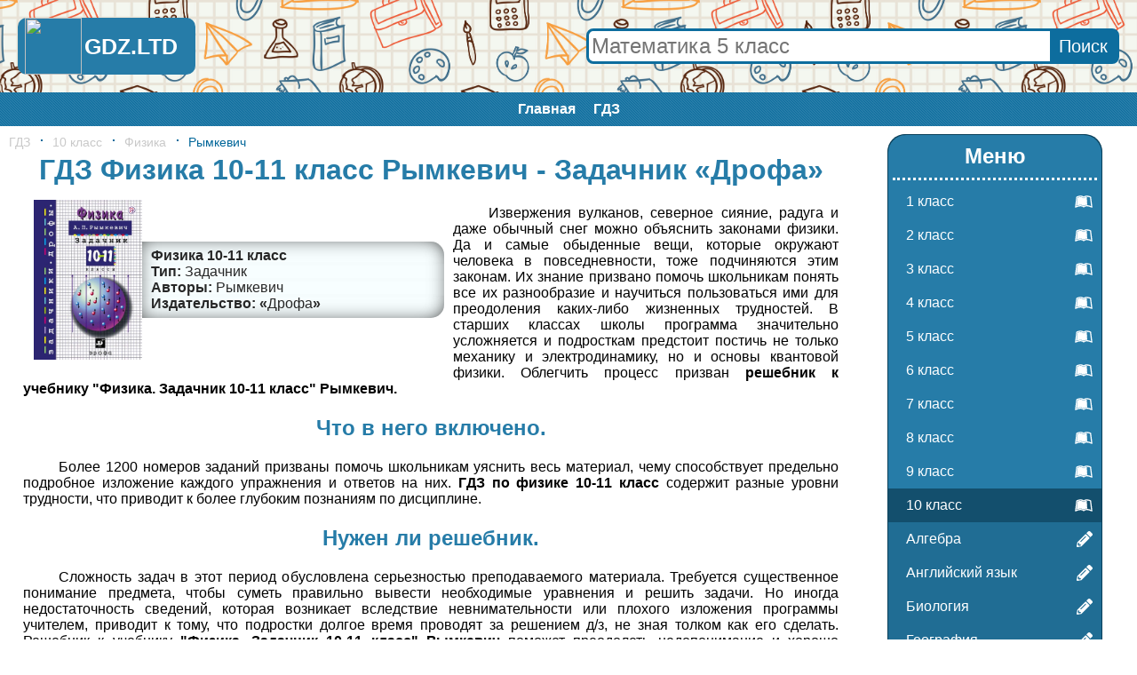

--- FILE ---
content_type: text/html; charset=UTF-8
request_url: https://gdz.ltd/10-class/fizika/fizika-10-11kl-sbornik-zadach-rymkewich/
body_size: 18160
content:
<html>
<head>
	<meta http-equiv="Content-Type" content="text/html; charset=utf-8">
	<BASE href="/">
	<link rel="canonical" href="https://gdz.ltd/10-class/fizika/fizika-10-11kl-sbornik-zadach-rymkewich/">
	<title>ГДЗ Физика 10-11 класс Рымкевич - Задачник «Дрофа»</title>
	<link rel="SHORTCUT ICON" type="image/x-icon" href="img/favicon.ico">
	<meta name="description" content="Решения и ГДЗ Физика 10-11 класс Рымкевич - Задачник «Дрофа» с подробным объяснением">
	<meta property="og:site_name" content="GDZ.LTD: Готовые домашние задания бесплатно!"/>
	<meta property="og:locale" content="ru_RU"/>
	<meta property="og:type" content="article"/>
	<meta property="og:title" content="https://gdz.ltd/10-class/fizika/fizika-10-11kl-sbornik-zadach-rymkewich/"/>
	<meta property="og:description" content="Решения и ГДЗ Физика 10-11 класс Рымкевич - Задачник «Дрофа» с подробным объяснением"/>
	<meta property="og:url" content="https://gdz.ltd/10-class/fizika/fizika-10-11kl-sbornik-zadach-rymkewich/"/>
	<meta property="og:image" content="/content/10-class/fizika/fizika-10-11kl-sbornik-zadach-rymkewich/title.jpg"/>
	<meta name="viewport" content="width=device-width, initial-scale=1.0, minimum-scale=1.0, maximum-scale=2.0, user-scalable=yes">    	<style>body{min-width:300px;margin:0;padding:0;font-family:Arial,Helvetica,sans-serif;}
a{text-decoration:none;}
h1,h2{display:block;margin:5px 0;text-align:center;color:#267ca8;}
li{list-style:inside disc;}
#header{display:table;width:100%;background:url(/img/photo.jpg) repeat;background-size:30% auto;}
#header .logo,#header .search{display:table-cell;padding:20px;vertical-align:middle;box-sizing:border-box;}
#header .logo{width:240px;}
#header a{display:block;background:#267ca8;border-radius:10px;text-align:center;font-weight:bold;}
#header img{display:inline-block;vertical-align:middle;}
#header span{display:inline-block;vertical-align:middle;font-size:25px;color:#fff;text-decoration:none;padding:3px;margin-right:10px;}
#header .search{text-align:right;}
#header .search form{position:relative;display:inline-block;width:100%;max-width:600px;margin:0;border:3px solid #0d6d9e;border-radius:8px;background-color:#fff;box-sizing:border-box;}
#header .search form input[type=text]{width:100%;padding:3px;border:none;border-radius:8px;text-align:left;font-size:24px;color:#267ca8;outline:none;}
#header .search form input[type=submit]{position:absolute;display:block;top:0;right:0;height:100%;background-color:#0d6d9e;border:none;font-size:20px;color:#fff;padding:0 10px;cursor:pointer;outline:none;}
#header .search form input[type=submit]:hover{background:#134f6d;}
@media only screen and (max-width:640px){#header{display:block;}#header .logo,#header .search{display:block;padding:5px;width:auto;}}
#mainmenu{display:block;background:#006699 url(/img/lines2.png);text-align:center;}
#mainmenu ul{display:inline-block;margin:0 auto;padding:0;}
#mainmenu li{display:inline-block;}
#mainmenu a{display:block;padding:10px;font-size:16px;font-weight:bold;color:#ffffff;}
#mainmenu a:hover{background:#006699 url(/img/lines.png);}
#maindiv{display:table;display:grid;grid-template-columns:1fr 300px;grid-gap: 10px;margin:0 auto;max-width:1600px;padding:10px;}
#content{display:table-cell;box-sizing:border-box;}
#content .ad{margin:1em auto;}
#social{display:block;padding:10px;text-align:center;}
#sidebar{display:table-cell;box-sizing:border-box;width:300px;}
#sidebar .ad{position:sticky;top:calc((100% - 600px) / 2);}
#sidebar .menu,#sidebar .menu ul,#sidebar .menu ul li{display:block;}
#sidebar .menu{margin:0 30px;padding:10px 0 20px;background:#267ca8;border-radius:20px;box-shadow:1px 1px 0 #0b405a,-1px 1px 0 #0b405a,1px -1px 0 #0b405a,-1px -1px 0 #0b405a;}
#sidebar .menu h2{margin:0 5px;padding-bottom:10px;border-bottom:3px dotted #fff;color:#fff;}
#sidebar .menu ul{margin:5px 0 0;padding:0;}
#sidebar .menu ul li{position:relative;list-style:none;}
#sidebar .menu ul .class{background:#267ca8;}
#sidebar .menu ul li svg{position:absolute;top:0;right:0;display:table-cell;height:100%;padding:10px;box-sizing:border-box;vertical-align:middle;color:#fff;}
#sidebar .menu ul .subject{background:#206d94;}
#sidebar .menu ul .selected,#sidebar .menu ul li:hover{background:#134f6d;}
#sidebar .menu ul li a{display:block;padding:10px 20px;color:#fff;}
#sidebar .popularbook{display:block;padding:20px 0;text-align:center;}
#sidebar .popularbook h2{display:block;}
@media only screen and (min-height:640px){#sidebar .advertise{position:sticky;top:calc((100% - 600px) / 2);}}
.short .book{display:inline-flex;width:160px;height:200px;padding:10px;vertical-align:middle;box-sizing:border-box;}
.short .book a{position:relative;display:inline-block;margin:auto;text-align:center;}
.short .book a .titleinfo{position:absolute;top:0;left:0;display:flex;width:100%;height:100%;padding:5px 0;background:#01579beb;color:#fff;box-sizing:border-box;overflow:hidden;opacity:0;}
.short .book a .titleinfo .info{margin:auto;padding:2px;}
.short .book a:hover .titleinfo{opacity:1;}
.short .book img{max-width:100%;max-height:180px;}
@media only screen and (max-width:1024px){#maindiv,#maindiv .container,#content{display:block;}#sidebar{display:none;}}
#footer{display:table;width:100%;background:#3F3F3F;text-align:center;color:#fff;box-sizing:border-box;}
#footer .logo,#footer .contacts{display:table-cell;padding:20px;vertical-align:middle;box-sizing:border-box;}
#footer a{color:#fff;font-weight:bold;}
#footer a:hover{text-decoration:underline;}
#footer .logo{width:160px;text-align:center;}
#footer .contacts{text-align:right;}
#footer p{margin:5px 0;}
@media only screen and (max-width:640px){#footer{display:block;padding:20px;}#footer .logo,#footer .contacts{display:block;width:auto;padding:0;text-align:center;}#footer p{margin:0;}}
#tablelessons{width:100%;}
#tablelessons a{position:relative;display:flex;height:100%;}
#tableLessons a:before{-webkit-transform:translateX(-50%) translateY(-50%);-ms-transform:translateX(-50%) translateY(-50%);transform:translateX(-50%) translateY(-50%);-webkit-transition:all 0.2s linear;-o-transition:all 0.2s linear;transition:all 0.2s linear;content:'';position:absolute;top:50%;left:50%;width:5px;height:5px;-webkit-border-radius:50%;border-radius:50%;z-index:0;background:#006699;}
#tableLessons .disabled a{cursor:default;}
#tableLessons .disabled a:before{display:none;}
#tableLessons a:hover:before{-webkit-border-radius:0;border-radius:0;width:100%;height:100%;}
#tablelessons a b{margin:auto;opacity:0;color:#fff;z-index:1;}
#tablelessons a:hover b{opacity:1;}
#tablelessons .table-head a b{opacity:1;color:#272727;}
#tablelessons .table-head a:before{opacity:0;}
#tablelessons .table-head a:hover:before{opacity:1;}
#tablelessons .table-head a:hover b{color:#fff;}
#tablelessons ul{display:table;table-layout:fixed;width:100%;margin:0;padding:0;border-top:solid 1px #ebebeb;border-left:solid 1px #ebebeb;list-style:none;font-size:18px;}
#tablelessons>ul>li:hover {background:#fbfbfb;}
#tablelessons>ul>li:hover .td-title{color:#272727;}
#tablelessons ul ul{margin:0;border-left:none;border-top:none;}
#tablelessons li{display:table-row;}
#tablelessons .td{display:table-cell;border-right:solid 1px #ebebeb;border-bottom:solid 1px #ebebeb;vertical-align:middle;text-align:center;}
#tablelessons .td .td{height:40px;border-bottom:none;}
#tablelessons .td .td:last-child{border-right:none;}
#tablelessons li .td-title{width:23%;padding:0 7px;text-align:left;color:#959595;}
#tablelessons .table-head .td{text-transform:uppercase;color:#272727;}
#tablelessons .table-head .td p{margin:0;line-height:40px;}
#tablelessons .table-head .td ul{border-top:solid 1px #ebebeb;}
@media only screen and (max-width:750px){#tablelessons>ul,#tablelessons>ul>li,#tablelessons>ul>li>.td-title{display:block;width:auto;}#tablelessons .table-head{display:none;}#tablelessons li{display:table-row;}#tablelessons ul,#tablelessons .td{border:none;}#tablelessons>ul>li{border-bottom:solid 1px #ebebeb;}#tablelessons>ul>li>.td-title{padding:12px 7px 8px 9px;color:#272727;}#tablelessons a:before{display:none;}#tablelessons a b{opacity:1;color:#006699;}#tablelessons a:hover{background:#006699;}#tablelessons a:hover b{color:#fff;}#tablelessons .disabled a{background:none;}#tablelessons .disabled a b{color:#c9c9c9;}}
#newbooks{padding:10px 0;text-align:center;}
#newbooks .oneline{height:200px;overflow-y:hidden;}
#newbooks .book{display:inline-flex;width:160px;height:100%;padding:10px;vertical-align:middle;box-sizing:border-box;}
#newbooks .book a{position:relative;display:block;margin:auto;text-align:center;}
#newbooks .book a .titleinfo{position:absolute;top:0;left:0;display:flex;width:100%;height:100%;padding:5px 0;background:#01579beb;color:#fff;box-sizing:border-box;overflow:hidden;opacity:0;}
#newbooks .book a .titleinfo .info{width:100%;margin:auto;padding:2px;box-sizing:border-box;}
#newbooks .book a .titleinfo .info .publisher_book{font-size:14px;}
#newbooks .book a:hover .titleinfo{opacity:1;}
#newbooks .book img{max-width:100%;max-height:180px;}
@media only screen and (max-width:520px){#newbooks{display:none;}}
#content .yap-rtb__wrapper{margin:0 auto!important;}
#breadcrumbs{display:block;font-size:14px;}
#breadcrumbs a, #breadcrumbs span{display:inline-block;margin-right:11px;}
#breadcrumbs a{color:#c9c9c9;}
#breadcrumbs a:hover, #breadcrumbs span{color:#006699;}
#breadcrumbs a:before,#breadcrumbs span:before{display:inline-block;vertical-align:middle;content:'\00B7';font-weight:bold;font-size:14px;line-height:1;margin:-6px 10px 0 0;color:#006699;}
#breadcrumbs a:first-child:before{display:none;}
#pagetext li{list-style:none;color:#272727;}
#pagetext p{text-indent:40px;}
.gsc-adBlock,.gsc-adBlockVertical,.gsc-adBlockInvisible{display:none!important;}
.gsc-table-cell-snippet-close, .gs-promotion-text-cell{vertical-align:top;width:100%;padding:0 35px;}
#search .cse .gsc-control-cse,#search .gsc-control-cse{padding:0;}
#class,#subject{display:block;margin-bottom:15px;border-bottom:5px dotted #267ca8;text-align:center;}
#class h2,#subject h1{padding:15px 0;border-top:5px dotted #267ca8;border-bottom:5px dotted #267ca8;}
#book:after{content:"";display:block;clear:both;}
#book .book{float:left;}
#book>p{text-indent:40px;margin:0;padding:16px;text-align:justify;}
.full .book{display:inline-table;width:100%;max-width:500px;max-height:200px;padding:10px;vertical-align:middle;box-sizing:border-box;}
.full .book>div{display:table-cell;vertical-align:middle;}
.full .book .title{width:140px;height:100%;text-align:right;}
.full .book .title img{max-width:100%;max-height:180px;}
.full .book .titleinfo{text-align:left;color:#272727;}
.full .book:hover .titleinfo{color:#267ca8;}
.full .book .titleinfo div{padding:0 10px;background-color:#f7feff;box-shadow:inset 20px 0px 22px -25px rgba(0,0,0,0.75),inset -20px 0px 22px -25px rgba(0,0,0,0.75);}
.full .book .titleinfo div:first-child{padding-top:7px;border-radius:0 15px 0 0;box-shadow:inset 20px 0px 22px -25px rgba(0,0,0,0.75),inset -20px 0px 22px -25px rgba(0,0,0,0.75),inset 0px 20px 22px -25px rgba(0,0,0,0.75);}
.full .book .titleinfo div:last-child{padding-bottom:7px;border-radius:0 0 15px 0;box-shadow:inset 20px 0px 22px -25px rgba(0,0,0,0.75),inset -20px 0px 22px -25px rgba(0,0,0,0.75),inset 0px -20px 22px -25px rgba(0,0,0,0.75);}
.full .book .titleinfo .name{font-weight:bold;}
.full .book .titleinfo .type:before{content:'Тип: ';font-weight:bold;}
.full .book .titleinfo .authors:before{content:'Авторы: ';font-weight:bold;}
.full .book .titleinfo .part:before{content:'Часть: ';font-weight:bold;}
.full .book .titleinfo .series:before{content:'Серия: ';font-weight:bold;}
.full .book .titleinfo .publisher_book:before{content:'Издательство: «';font-weight:bold;}
.full .book .titleinfo .publisher_book:after{content:'»';font-weight:bold;}
#similar{display:block;text-align:center;}
#exercise .section{display:block;margin:20px 0 10px;padding:7px 7px 7px 20px;background-color:#f7feff;border-left:10px solid #267ca8;border-radius:0 10px 10px 0;box-shadow:0 0px 2px 1px rgba(0,0,0,0.75);font-size:22px;color:#267ca8;}
.image_load{display:inline-block;vertical-align:middle;text-align:center;font-weight:bold;min-width:5%;color:#267ca8;line-height:40px;padding:0 13px;cursor:pointer;user-select:none;-ms-user-select:none;-moz-user-select:none;-khtml-user-select:none;-webkit-user-select:none;}
.image_load:hover{background:#267ca8;color:#fff;}
#main-image{text-align:center;}
#main-image .prev,#main-image .next{display:inline-block;vertical-align:middle;width:48%;max-width:150px;margin:10px 1%;border:1px solid #267ca8;color:#267ca8;font-size:14px;cursor:pointer;user-select:none;-ms-user-select:none;-moz-user-select:none;-khtml-user-select:none;-webkit-user-select:none;}
#main-image .prev:hover,#main-image .next:hover{background:#267ca8;color:#fff;}
#main-image .prev svg,#main-image .next svg{display:inline-block;vertical-align:middle;height:18px;padding:5px;}
#main-image .prev span,#main-image .next span{display:inline-block;vertical-align:middle;}
#main-image h2, #main-image h3{display:block;margin:0;padding:15px 5px;color:#fff;}
#main-image h2{background:#267ca8;}
#main-image img{max-width:100%;margin:5px 0;}
#main-image .condition h3{background:red;}
#main-image .decision h3{background:#0947b1;}
.pagetext p{text-align:justify;text-indent:30px;}
/* Рекламные болки */
.fixed-bottom{max-height:20vh;}
.ad1k3{margin:1em auto;text-align:center;}
.ad1k3.PDA{display:none;}
@media only screen and (max-width:640px){.ad1k3.PC{display:none;}.ad1k3.PDA{display:block;}}
.ad1k3 img{max-width:100%;}
</style>
</head>
<body>	<div id="header">
		<div class="logo"><a href="/"><img src="/img/favicon.ico" style="display:inline-block;vertical-align:middle;height:64px;"><span>GDZ.LTD</span></a></div>
		<div class="search"><form action="/search/" method="GET" id="globalSearch"><input name="q" type="text" placeholder="Математика 5 класс"><input type="submit" value="Поиск"></form></div>
	</div>
	<div id="mainmenu">
		<ul><li><a href="/">Главная</a>
		</li><li><a href="/">ГДЗ</a>
		</li></ul>
	</div>
	<div id="maindiv">
		<div id="content"><div id="breadcrumbs"><a href="/" title="GDZ.LTD: Готовые домашние задания бесплатно!">ГДЗ</a><a href="/10-class/" title="ГДЗ для 10 класса">10 класс</a><a href="/10-class/fizika/" title="ГДЗ для 10 класса по предмету «Физика»">Физика</a><span title="ГДЗ Физика 10-11 класс Рымкевич - Задачник «Дрофа»">Рымкевич</span></div><h1>ГДЗ Физика 10-11 класс Рымкевич - Задачник «Дрофа»</h1><div id="book" class="full"><a class="book" title="Физика 10-11 класс Рымкевич">
		<div class="title"><img src="content/10-class/fizika/fizika-10-11kl-sbornik-zadach-Rymkewich/title.jpg" alt="Физика 10-11 класс Рымкевич" title="Физика 10-11 класс Рымкевич"></div>
		<div class="titleinfo"><div class="name">Физика 10-11 класс</div><div class="type">Задачник</div><div class="authors">Рымкевич</div><div class="publisher_book">Дрофа</div></div></a><p>Извержения вулканов, северное сияние, радуга и даже обычный снег можно объяснить законами физики. Да и самые обыденные вещи, которые окружают человека в повседневности, тоже подчиняются этим законам. Их знание призвано помочь школьникам понять все их разнообразие и научиться пользоваться ими для преодоления каких-либо жизненных трудностей. В старших классах школы программа значительно усложняется и подросткам предстоит постичь не только механику и электродинамику, но и основы квантовой физики. Облегчить процесс призван <strong>решебник к учебнику "Физика. Задачник 10-11 класс" Рымкевич.</strong></p>
<h2>Что в него включено.</h2>
<p>Более 1200 номеров заданий призваны помочь школьникам уяснить весь материал, чему способствует предельно подробное изложение каждого упражнения и ответов на них. <strong>ГДЗ по физике 10-11 класс</strong> содержит разные уровни трудности, что приводит к более глубоким познаниям по дисциплине.</p>
<h2>Нужен ли решебник.</h2>
<p>Сложность задач в этот период обусловлена серьезностью преподаваемого материала. Требуется существенное понимание предмета, чтобы суметь правильно вывести необходимые уравнения и решить задачи. Но иногда недостаточность сведений, которая возникает вследствие невнимательности или плохого изложения программы учителем, приводит к тому, что подростки долгое время проводят за решением д/з, не зная толком как его сделать. Решебник к учебнику <strong>"Физика. Задачник 10-11 класс" Рымкевич</strong> поможет преодолеть недопонимание и хорошо подготовиться к предстоящим урокам.</p>
"Дрофа", 2006 г.</div><div id="exercise"><div class="section">Задачи:</div><a class="image_load" img="/content/10-class/fizika/fizika-10-11kl-sbornik-zadach-Rymkewich/exercise/1">1</a><a class="image_load" img="/content/10-class/fizika/fizika-10-11kl-sbornik-zadach-Rymkewich/exercise/2">2</a><a class="image_load" img="/content/10-class/fizika/fizika-10-11kl-sbornik-zadach-Rymkewich/exercise/3">3</a><a class="image_load" img="/content/10-class/fizika/fizika-10-11kl-sbornik-zadach-Rymkewich/exercise/4">4</a><a class="image_load" img="/content/10-class/fizika/fizika-10-11kl-sbornik-zadach-Rymkewich/exercise/5">5</a><a class="image_load" img="/content/10-class/fizika/fizika-10-11kl-sbornik-zadach-Rymkewich/exercise/6">6</a><a class="image_load" img="/content/10-class/fizika/fizika-10-11kl-sbornik-zadach-Rymkewich/exercise/7">7</a><a class="image_load" img="/content/10-class/fizika/fizika-10-11kl-sbornik-zadach-Rymkewich/exercise/8">8</a><a class="image_load" img="/content/10-class/fizika/fizika-10-11kl-sbornik-zadach-Rymkewich/exercise/9">9</a><a class="image_load" img="/content/10-class/fizika/fizika-10-11kl-sbornik-zadach-Rymkewich/exercise/10">10</a><a class="image_load" img="/content/10-class/fizika/fizika-10-11kl-sbornik-zadach-Rymkewich/exercise/11">11</a><a class="image_load" img="/content/10-class/fizika/fizika-10-11kl-sbornik-zadach-Rymkewich/exercise/12">12</a><a class="image_load" img="/content/10-class/fizika/fizika-10-11kl-sbornik-zadach-Rymkewich/exercise/13">13</a><a class="image_load" img="/content/10-class/fizika/fizika-10-11kl-sbornik-zadach-Rymkewich/exercise/14">14</a><a class="image_load" img="/content/10-class/fizika/fizika-10-11kl-sbornik-zadach-Rymkewich/exercise/15">15</a><a class="image_load" img="/content/10-class/fizika/fizika-10-11kl-sbornik-zadach-Rymkewich/exercise/16">16</a><a class="image_load" img="/content/10-class/fizika/fizika-10-11kl-sbornik-zadach-Rymkewich/exercise/17">17</a><a class="image_load" img="/content/10-class/fizika/fizika-10-11kl-sbornik-zadach-Rymkewich/exercise/18">18</a><a class="image_load" img="/content/10-class/fizika/fizika-10-11kl-sbornik-zadach-Rymkewich/exercise/19">19</a><a class="image_load" img="/content/10-class/fizika/fizika-10-11kl-sbornik-zadach-Rymkewich/exercise/20">20</a><a class="image_load" img="/content/10-class/fizika/fizika-10-11kl-sbornik-zadach-Rymkewich/exercise/21">21</a><a class="image_load" img="/content/10-class/fizika/fizika-10-11kl-sbornik-zadach-Rymkewich/exercise/22">22</a><a class="image_load" img="/content/10-class/fizika/fizika-10-11kl-sbornik-zadach-Rymkewich/exercise/23">23</a><a class="image_load" img="/content/10-class/fizika/fizika-10-11kl-sbornik-zadach-Rymkewich/exercise/24">24</a><a class="image_load" img="/content/10-class/fizika/fizika-10-11kl-sbornik-zadach-Rymkewich/exercise/25">25</a><a class="image_load" img="/content/10-class/fizika/fizika-10-11kl-sbornik-zadach-Rymkewich/exercise/26">26</a><a class="image_load" img="/content/10-class/fizika/fizika-10-11kl-sbornik-zadach-Rymkewich/exercise/27">27</a><a class="image_load" img="/content/10-class/fizika/fizika-10-11kl-sbornik-zadach-Rymkewich/exercise/28">28</a><a class="image_load" img="/content/10-class/fizika/fizika-10-11kl-sbornik-zadach-Rymkewich/exercise/29">29</a><a class="image_load" img="/content/10-class/fizika/fizika-10-11kl-sbornik-zadach-Rymkewich/exercise/30">30</a><a class="image_load" img="/content/10-class/fizika/fizika-10-11kl-sbornik-zadach-Rymkewich/exercise/31">31</a><a class="image_load" img="/content/10-class/fizika/fizika-10-11kl-sbornik-zadach-Rymkewich/exercise/32">32</a><a class="image_load" img="/content/10-class/fizika/fizika-10-11kl-sbornik-zadach-Rymkewich/exercise/33">33</a><a class="image_load" img="/content/10-class/fizika/fizika-10-11kl-sbornik-zadach-Rymkewich/exercise/34">34</a><a class="image_load" img="/content/10-class/fizika/fizika-10-11kl-sbornik-zadach-Rymkewich/exercise/35">35</a><a class="image_load" img="/content/10-class/fizika/fizika-10-11kl-sbornik-zadach-Rymkewich/exercise/36">36</a><a class="image_load" img="/content/10-class/fizika/fizika-10-11kl-sbornik-zadach-Rymkewich/exercise/37">37</a><a class="image_load" img="/content/10-class/fizika/fizika-10-11kl-sbornik-zadach-Rymkewich/exercise/38">38</a><a class="image_load" img="/content/10-class/fizika/fizika-10-11kl-sbornik-zadach-Rymkewich/exercise/39">39</a><a class="image_load" img="/content/10-class/fizika/fizika-10-11kl-sbornik-zadach-Rymkewich/exercise/40">40</a><a class="image_load" img="/content/10-class/fizika/fizika-10-11kl-sbornik-zadach-Rymkewich/exercise/41">41</a><a class="image_load" img="/content/10-class/fizika/fizika-10-11kl-sbornik-zadach-Rymkewich/exercise/42">42</a><a class="image_load" img="/content/10-class/fizika/fizika-10-11kl-sbornik-zadach-Rymkewich/exercise/43">43</a><a class="image_load" img="/content/10-class/fizika/fizika-10-11kl-sbornik-zadach-Rymkewich/exercise/44">44</a><a class="image_load" img="/content/10-class/fizika/fizika-10-11kl-sbornik-zadach-Rymkewich/exercise/45">45</a><a class="image_load" img="/content/10-class/fizika/fizika-10-11kl-sbornik-zadach-Rymkewich/exercise/46">46</a><a class="image_load" img="/content/10-class/fizika/fizika-10-11kl-sbornik-zadach-Rymkewich/exercise/47">47</a><a class="image_load" img="/content/10-class/fizika/fizika-10-11kl-sbornik-zadach-Rymkewich/exercise/48">48</a><a class="image_load" img="/content/10-class/fizika/fizika-10-11kl-sbornik-zadach-Rymkewich/exercise/49">49</a><a class="image_load" img="/content/10-class/fizika/fizika-10-11kl-sbornik-zadach-Rymkewich/exercise/50">50</a><a class="image_load" img="/content/10-class/fizika/fizika-10-11kl-sbornik-zadach-Rymkewich/exercise/51">51</a><a class="image_load" img="/content/10-class/fizika/fizika-10-11kl-sbornik-zadach-Rymkewich/exercise/52">52</a><a class="image_load" img="/content/10-class/fizika/fizika-10-11kl-sbornik-zadach-Rymkewich/exercise/53">53</a><a class="image_load" img="/content/10-class/fizika/fizika-10-11kl-sbornik-zadach-Rymkewich/exercise/54">54</a><a class="image_load" img="/content/10-class/fizika/fizika-10-11kl-sbornik-zadach-Rymkewich/exercise/55">55</a><a class="image_load" img="/content/10-class/fizika/fizika-10-11kl-sbornik-zadach-Rymkewich/exercise/56">56</a><a class="image_load" img="/content/10-class/fizika/fizika-10-11kl-sbornik-zadach-Rymkewich/exercise/57">57</a><a class="image_load" img="/content/10-class/fizika/fizika-10-11kl-sbornik-zadach-Rymkewich/exercise/58">58</a><a class="image_load" img="/content/10-class/fizika/fizika-10-11kl-sbornik-zadach-Rymkewich/exercise/59">59</a><a class="image_load" img="/content/10-class/fizika/fizika-10-11kl-sbornik-zadach-Rymkewich/exercise/60">60</a><a class="image_load" img="/content/10-class/fizika/fizika-10-11kl-sbornik-zadach-Rymkewich/exercise/61">61</a><a class="image_load" img="/content/10-class/fizika/fizika-10-11kl-sbornik-zadach-Rymkewich/exercise/62">62</a><a class="image_load" img="/content/10-class/fizika/fizika-10-11kl-sbornik-zadach-Rymkewich/exercise/63">63</a><a class="image_load" img="/content/10-class/fizika/fizika-10-11kl-sbornik-zadach-Rymkewich/exercise/64">64</a><a class="image_load" img="/content/10-class/fizika/fizika-10-11kl-sbornik-zadach-Rymkewich/exercise/65">65</a><a class="image_load" img="/content/10-class/fizika/fizika-10-11kl-sbornik-zadach-Rymkewich/exercise/66">66</a><a class="image_load" img="/content/10-class/fizika/fizika-10-11kl-sbornik-zadach-Rymkewich/exercise/67">67</a><a class="image_load" img="/content/10-class/fizika/fizika-10-11kl-sbornik-zadach-Rymkewich/exercise/68">68</a><a class="image_load" img="/content/10-class/fizika/fizika-10-11kl-sbornik-zadach-Rymkewich/exercise/69">69</a><a class="image_load" img="/content/10-class/fizika/fizika-10-11kl-sbornik-zadach-Rymkewich/exercise/70">70</a><a class="image_load" img="/content/10-class/fizika/fizika-10-11kl-sbornik-zadach-Rymkewich/exercise/71">71</a><a class="image_load" img="/content/10-class/fizika/fizika-10-11kl-sbornik-zadach-Rymkewich/exercise/72">72</a><a class="image_load" img="/content/10-class/fizika/fizika-10-11kl-sbornik-zadach-Rymkewich/exercise/73">73</a><a class="image_load" img="/content/10-class/fizika/fizika-10-11kl-sbornik-zadach-Rymkewich/exercise/74">74</a><a class="image_load" img="/content/10-class/fizika/fizika-10-11kl-sbornik-zadach-Rymkewich/exercise/75">75</a><a class="image_load" img="/content/10-class/fizika/fizika-10-11kl-sbornik-zadach-Rymkewich/exercise/76">76</a><a class="image_load" img="/content/10-class/fizika/fizika-10-11kl-sbornik-zadach-Rymkewich/exercise/77">77</a><a class="image_load" img="/content/10-class/fizika/fizika-10-11kl-sbornik-zadach-Rymkewich/exercise/78">78</a><a class="image_load" img="/content/10-class/fizika/fizika-10-11kl-sbornik-zadach-Rymkewich/exercise/79">79</a><a class="image_load" img="/content/10-class/fizika/fizika-10-11kl-sbornik-zadach-Rymkewich/exercise/80">80</a><a class="image_load" img="/content/10-class/fizika/fizika-10-11kl-sbornik-zadach-Rymkewich/exercise/81">81</a><a class="image_load" img="/content/10-class/fizika/fizika-10-11kl-sbornik-zadach-Rymkewich/exercise/82">82</a><a class="image_load" img="/content/10-class/fizika/fizika-10-11kl-sbornik-zadach-Rymkewich/exercise/83">83</a><a class="image_load" img="/content/10-class/fizika/fizika-10-11kl-sbornik-zadach-Rymkewich/exercise/84">84</a><a class="image_load" img="/content/10-class/fizika/fizika-10-11kl-sbornik-zadach-Rymkewich/exercise/85">85</a><a class="image_load" img="/content/10-class/fizika/fizika-10-11kl-sbornik-zadach-Rymkewich/exercise/86">86</a><a class="image_load" img="/content/10-class/fizika/fizika-10-11kl-sbornik-zadach-Rymkewich/exercise/87">87</a><a class="image_load" img="/content/10-class/fizika/fizika-10-11kl-sbornik-zadach-Rymkewich/exercise/88">88</a><a class="image_load" img="/content/10-class/fizika/fizika-10-11kl-sbornik-zadach-Rymkewich/exercise/89">89</a><a class="image_load" img="/content/10-class/fizika/fizika-10-11kl-sbornik-zadach-Rymkewich/exercise/90">90</a><a class="image_load" img="/content/10-class/fizika/fizika-10-11kl-sbornik-zadach-Rymkewich/exercise/91">91</a><a class="image_load" img="/content/10-class/fizika/fizika-10-11kl-sbornik-zadach-Rymkewich/exercise/92">92</a><a class="image_load" img="/content/10-class/fizika/fizika-10-11kl-sbornik-zadach-Rymkewich/exercise/93">93</a><a class="image_load" img="/content/10-class/fizika/fizika-10-11kl-sbornik-zadach-Rymkewich/exercise/94">94</a><a class="image_load" img="/content/10-class/fizika/fizika-10-11kl-sbornik-zadach-Rymkewich/exercise/95">95</a><a class="image_load" img="/content/10-class/fizika/fizika-10-11kl-sbornik-zadach-Rymkewich/exercise/96">96</a><a class="image_load" img="/content/10-class/fizika/fizika-10-11kl-sbornik-zadach-Rymkewich/exercise/97">97</a><a class="image_load" img="/content/10-class/fizika/fizika-10-11kl-sbornik-zadach-Rymkewich/exercise/98">98</a><a class="image_load" img="/content/10-class/fizika/fizika-10-11kl-sbornik-zadach-Rymkewich/exercise/99">99</a><a class="image_load" img="/content/10-class/fizika/fizika-10-11kl-sbornik-zadach-Rymkewich/exercise/100">100</a><a class="image_load" img="/content/10-class/fizika/fizika-10-11kl-sbornik-zadach-Rymkewich/exercise/101">101</a><a class="image_load" img="/content/10-class/fizika/fizika-10-11kl-sbornik-zadach-Rymkewich/exercise/102">102</a><a class="image_load" img="/content/10-class/fizika/fizika-10-11kl-sbornik-zadach-Rymkewich/exercise/103">103</a><a class="image_load" img="/content/10-class/fizika/fizika-10-11kl-sbornik-zadach-Rymkewich/exercise/104">104</a><a class="image_load" img="/content/10-class/fizika/fizika-10-11kl-sbornik-zadach-Rymkewich/exercise/105">105</a><a class="image_load" img="/content/10-class/fizika/fizika-10-11kl-sbornik-zadach-Rymkewich/exercise/106">106</a><a class="image_load" img="/content/10-class/fizika/fizika-10-11kl-sbornik-zadach-Rymkewich/exercise/107">107</a><a class="image_load" img="/content/10-class/fizika/fizika-10-11kl-sbornik-zadach-Rymkewich/exercise/108">108</a><a class="image_load" img="/content/10-class/fizika/fizika-10-11kl-sbornik-zadach-Rymkewich/exercise/109">109</a><a class="image_load" img="/content/10-class/fizika/fizika-10-11kl-sbornik-zadach-Rymkewich/exercise/110">110</a><a class="image_load" img="/content/10-class/fizika/fizika-10-11kl-sbornik-zadach-Rymkewich/exercise/111">111</a><a class="image_load" img="/content/10-class/fizika/fizika-10-11kl-sbornik-zadach-Rymkewich/exercise/112">112</a><a class="image_load" img="/content/10-class/fizika/fizika-10-11kl-sbornik-zadach-Rymkewich/exercise/113">113</a><a class="image_load" img="/content/10-class/fizika/fizika-10-11kl-sbornik-zadach-Rymkewich/exercise/114">114</a><a class="image_load" img="/content/10-class/fizika/fizika-10-11kl-sbornik-zadach-Rymkewich/exercise/115">115</a><a class="image_load" img="/content/10-class/fizika/fizika-10-11kl-sbornik-zadach-Rymkewich/exercise/116">116</a><a class="image_load" img="/content/10-class/fizika/fizika-10-11kl-sbornik-zadach-Rymkewich/exercise/117">117</a><a class="image_load" img="/content/10-class/fizika/fizika-10-11kl-sbornik-zadach-Rymkewich/exercise/118">118</a><a class="image_load" img="/content/10-class/fizika/fizika-10-11kl-sbornik-zadach-Rymkewich/exercise/119">119</a><a class="image_load" img="/content/10-class/fizika/fizika-10-11kl-sbornik-zadach-Rymkewich/exercise/120">120</a><a class="image_load" img="/content/10-class/fizika/fizika-10-11kl-sbornik-zadach-Rymkewich/exercise/121">121</a><a class="image_load" img="/content/10-class/fizika/fizika-10-11kl-sbornik-zadach-Rymkewich/exercise/122">122</a><a class="image_load" img="/content/10-class/fizika/fizika-10-11kl-sbornik-zadach-Rymkewich/exercise/123">123</a><a class="image_load" img="/content/10-class/fizika/fizika-10-11kl-sbornik-zadach-Rymkewich/exercise/124">124</a><a class="image_load" img="/content/10-class/fizika/fizika-10-11kl-sbornik-zadach-Rymkewich/exercise/125">125</a><a class="image_load" img="/content/10-class/fizika/fizika-10-11kl-sbornik-zadach-Rymkewich/exercise/126">126</a><a class="image_load" img="/content/10-class/fizika/fizika-10-11kl-sbornik-zadach-Rymkewich/exercise/127">127</a><a class="image_load" img="/content/10-class/fizika/fizika-10-11kl-sbornik-zadach-Rymkewich/exercise/128">128</a><a class="image_load" img="/content/10-class/fizika/fizika-10-11kl-sbornik-zadach-Rymkewich/exercise/129">129</a><a class="image_load" img="/content/10-class/fizika/fizika-10-11kl-sbornik-zadach-Rymkewich/exercise/130">130</a><a class="image_load" img="/content/10-class/fizika/fizika-10-11kl-sbornik-zadach-Rymkewich/exercise/131">131</a><a class="image_load" img="/content/10-class/fizika/fizika-10-11kl-sbornik-zadach-Rymkewich/exercise/132">132</a><a class="image_load" img="/content/10-class/fizika/fizika-10-11kl-sbornik-zadach-Rymkewich/exercise/133">133</a><a class="image_load" img="/content/10-class/fizika/fizika-10-11kl-sbornik-zadach-Rymkewich/exercise/134">134</a><a class="image_load" img="/content/10-class/fizika/fizika-10-11kl-sbornik-zadach-Rymkewich/exercise/135">135</a><a class="image_load" img="/content/10-class/fizika/fizika-10-11kl-sbornik-zadach-Rymkewich/exercise/136">136</a><a class="image_load" img="/content/10-class/fizika/fizika-10-11kl-sbornik-zadach-Rymkewich/exercise/137">137</a><a class="image_load" img="/content/10-class/fizika/fizika-10-11kl-sbornik-zadach-Rymkewich/exercise/138">138</a><a class="image_load" img="/content/10-class/fizika/fizika-10-11kl-sbornik-zadach-Rymkewich/exercise/139">139</a><a class="image_load" img="/content/10-class/fizika/fizika-10-11kl-sbornik-zadach-Rymkewich/exercise/140">140</a><a class="image_load" img="/content/10-class/fizika/fizika-10-11kl-sbornik-zadach-Rymkewich/exercise/141">141</a><a class="image_load" img="/content/10-class/fizika/fizika-10-11kl-sbornik-zadach-Rymkewich/exercise/142">142</a><a class="image_load" img="/content/10-class/fizika/fizika-10-11kl-sbornik-zadach-Rymkewich/exercise/143">143</a><a class="image_load" img="/content/10-class/fizika/fizika-10-11kl-sbornik-zadach-Rymkewich/exercise/144">144</a><a class="image_load" img="/content/10-class/fizika/fizika-10-11kl-sbornik-zadach-Rymkewich/exercise/145">145</a><a class="image_load" img="/content/10-class/fizika/fizika-10-11kl-sbornik-zadach-Rymkewich/exercise/146">146</a><a class="image_load" img="/content/10-class/fizika/fizika-10-11kl-sbornik-zadach-Rymkewich/exercise/147">147</a><a class="image_load" img="/content/10-class/fizika/fizika-10-11kl-sbornik-zadach-Rymkewich/exercise/148">148</a><a class="image_load" img="/content/10-class/fizika/fizika-10-11kl-sbornik-zadach-Rymkewich/exercise/149">149</a><a class="image_load" img="/content/10-class/fizika/fizika-10-11kl-sbornik-zadach-Rymkewich/exercise/150">150</a><a class="image_load" img="/content/10-class/fizika/fizika-10-11kl-sbornik-zadach-Rymkewich/exercise/151">151</a><a class="image_load" img="/content/10-class/fizika/fizika-10-11kl-sbornik-zadach-Rymkewich/exercise/152">152</a><a class="image_load" img="/content/10-class/fizika/fizika-10-11kl-sbornik-zadach-Rymkewich/exercise/153">153</a><a class="image_load" img="/content/10-class/fizika/fizika-10-11kl-sbornik-zadach-Rymkewich/exercise/154">154</a><a class="image_load" img="/content/10-class/fizika/fizika-10-11kl-sbornik-zadach-Rymkewich/exercise/155">155</a><a class="image_load" img="/content/10-class/fizika/fizika-10-11kl-sbornik-zadach-Rymkewich/exercise/156">156</a><a class="image_load" img="/content/10-class/fizika/fizika-10-11kl-sbornik-zadach-Rymkewich/exercise/157">157</a><a class="image_load" img="/content/10-class/fizika/fizika-10-11kl-sbornik-zadach-Rymkewich/exercise/158">158</a><a class="image_load" img="/content/10-class/fizika/fizika-10-11kl-sbornik-zadach-Rymkewich/exercise/159">159</a><a class="image_load" img="/content/10-class/fizika/fizika-10-11kl-sbornik-zadach-Rymkewich/exercise/160">160</a><a class="image_load" img="/content/10-class/fizika/fizika-10-11kl-sbornik-zadach-Rymkewich/exercise/161">161</a><a class="image_load" img="/content/10-class/fizika/fizika-10-11kl-sbornik-zadach-Rymkewich/exercise/162">162</a><a class="image_load" img="/content/10-class/fizika/fizika-10-11kl-sbornik-zadach-Rymkewich/exercise/163">163</a><a class="image_load" img="/content/10-class/fizika/fizika-10-11kl-sbornik-zadach-Rymkewich/exercise/164">164</a><a class="image_load" img="/content/10-class/fizika/fizika-10-11kl-sbornik-zadach-Rymkewich/exercise/165">165</a><a class="image_load" img="/content/10-class/fizika/fizika-10-11kl-sbornik-zadach-Rymkewich/exercise/166">166</a><a class="image_load" img="/content/10-class/fizika/fizika-10-11kl-sbornik-zadach-Rymkewich/exercise/167">167</a><a class="image_load" img="/content/10-class/fizika/fizika-10-11kl-sbornik-zadach-Rymkewich/exercise/168">168</a><a class="image_load" img="/content/10-class/fizika/fizika-10-11kl-sbornik-zadach-Rymkewich/exercise/169">169</a><a class="image_load" img="/content/10-class/fizika/fizika-10-11kl-sbornik-zadach-Rymkewich/exercise/170">170</a><a class="image_load" img="/content/10-class/fizika/fizika-10-11kl-sbornik-zadach-Rymkewich/exercise/171">171</a><a class="image_load" img="/content/10-class/fizika/fizika-10-11kl-sbornik-zadach-Rymkewich/exercise/172">172</a><a class="image_load" img="/content/10-class/fizika/fizika-10-11kl-sbornik-zadach-Rymkewich/exercise/173">173</a><a class="image_load" img="/content/10-class/fizika/fizika-10-11kl-sbornik-zadach-Rymkewich/exercise/174">174</a><a class="image_load" img="/content/10-class/fizika/fizika-10-11kl-sbornik-zadach-Rymkewich/exercise/175">175</a><a class="image_load" img="/content/10-class/fizika/fizika-10-11kl-sbornik-zadach-Rymkewich/exercise/176">176</a><a class="image_load" img="/content/10-class/fizika/fizika-10-11kl-sbornik-zadach-Rymkewich/exercise/177">177</a><a class="image_load" img="/content/10-class/fizika/fizika-10-11kl-sbornik-zadach-Rymkewich/exercise/178">178</a><a class="image_load" img="/content/10-class/fizika/fizika-10-11kl-sbornik-zadach-Rymkewich/exercise/179">179</a><a class="image_load" img="/content/10-class/fizika/fizika-10-11kl-sbornik-zadach-Rymkewich/exercise/180">180</a><a class="image_load" img="/content/10-class/fizika/fizika-10-11kl-sbornik-zadach-Rymkewich/exercise/181">181</a><a class="image_load" img="/content/10-class/fizika/fizika-10-11kl-sbornik-zadach-Rymkewich/exercise/182">182</a><a class="image_load" img="/content/10-class/fizika/fizika-10-11kl-sbornik-zadach-Rymkewich/exercise/183">183</a><a class="image_load" img="/content/10-class/fizika/fizika-10-11kl-sbornik-zadach-Rymkewich/exercise/184">184</a><a class="image_load" img="/content/10-class/fizika/fizika-10-11kl-sbornik-zadach-Rymkewich/exercise/185">185</a><a class="image_load" img="/content/10-class/fizika/fizika-10-11kl-sbornik-zadach-Rymkewich/exercise/186">186</a><a class="image_load" img="/content/10-class/fizika/fizika-10-11kl-sbornik-zadach-Rymkewich/exercise/187">187</a><a class="image_load" img="/content/10-class/fizika/fizika-10-11kl-sbornik-zadach-Rymkewich/exercise/188">188</a><a class="image_load" img="/content/10-class/fizika/fizika-10-11kl-sbornik-zadach-Rymkewich/exercise/189">189</a><a class="image_load" img="/content/10-class/fizika/fizika-10-11kl-sbornik-zadach-Rymkewich/exercise/190">190</a><a class="image_load" img="/content/10-class/fizika/fizika-10-11kl-sbornik-zadach-Rymkewich/exercise/191">191</a><a class="image_load" img="/content/10-class/fizika/fizika-10-11kl-sbornik-zadach-Rymkewich/exercise/192">192</a><a class="image_load" img="/content/10-class/fizika/fizika-10-11kl-sbornik-zadach-Rymkewich/exercise/193">193</a><a class="image_load" img="/content/10-class/fizika/fizika-10-11kl-sbornik-zadach-Rymkewich/exercise/194">194</a><a class="image_load" img="/content/10-class/fizika/fizika-10-11kl-sbornik-zadach-Rymkewich/exercise/195">195</a><a class="image_load" img="/content/10-class/fizika/fizika-10-11kl-sbornik-zadach-Rymkewich/exercise/196">196</a><a class="image_load" img="/content/10-class/fizika/fizika-10-11kl-sbornik-zadach-Rymkewich/exercise/197">197</a><a class="image_load" img="/content/10-class/fizika/fizika-10-11kl-sbornik-zadach-Rymkewich/exercise/198">198</a><a class="image_load" img="/content/10-class/fizika/fizika-10-11kl-sbornik-zadach-Rymkewich/exercise/199">199</a><a class="image_load" img="/content/10-class/fizika/fizika-10-11kl-sbornik-zadach-Rymkewich/exercise/200">200</a><a class="image_load" img="/content/10-class/fizika/fizika-10-11kl-sbornik-zadach-Rymkewich/exercise/201">201</a><a class="image_load" img="/content/10-class/fizika/fizika-10-11kl-sbornik-zadach-Rymkewich/exercise/202">202</a><a class="image_load" img="/content/10-class/fizika/fizika-10-11kl-sbornik-zadach-Rymkewich/exercise/203">203</a><a class="image_load" img="/content/10-class/fizika/fizika-10-11kl-sbornik-zadach-Rymkewich/exercise/204">204</a><a class="image_load" img="/content/10-class/fizika/fizika-10-11kl-sbornik-zadach-Rymkewich/exercise/205">205</a><a class="image_load" img="/content/10-class/fizika/fizika-10-11kl-sbornik-zadach-Rymkewich/exercise/206">206</a><a class="image_load" img="/content/10-class/fizika/fizika-10-11kl-sbornik-zadach-Rymkewich/exercise/207">207</a><a class="image_load" img="/content/10-class/fizika/fizika-10-11kl-sbornik-zadach-Rymkewich/exercise/208">208</a><a class="image_load" img="/content/10-class/fizika/fizika-10-11kl-sbornik-zadach-Rymkewich/exercise/209">209</a><a class="image_load" img="/content/10-class/fizika/fizika-10-11kl-sbornik-zadach-Rymkewich/exercise/210">210</a><a class="image_load" img="/content/10-class/fizika/fizika-10-11kl-sbornik-zadach-Rymkewich/exercise/211">211</a><a class="image_load" img="/content/10-class/fizika/fizika-10-11kl-sbornik-zadach-Rymkewich/exercise/212">212</a><a class="image_load" img="/content/10-class/fizika/fizika-10-11kl-sbornik-zadach-Rymkewich/exercise/213">213</a><a class="image_load" img="/content/10-class/fizika/fizika-10-11kl-sbornik-zadach-Rymkewich/exercise/214">214</a><a class="image_load" img="/content/10-class/fizika/fizika-10-11kl-sbornik-zadach-Rymkewich/exercise/215">215</a><a class="image_load" img="/content/10-class/fizika/fizika-10-11kl-sbornik-zadach-Rymkewich/exercise/216">216</a><a class="image_load" img="/content/10-class/fizika/fizika-10-11kl-sbornik-zadach-Rymkewich/exercise/217">217</a><a class="image_load" img="/content/10-class/fizika/fizika-10-11kl-sbornik-zadach-Rymkewich/exercise/218">218</a><a class="image_load" img="/content/10-class/fizika/fizika-10-11kl-sbornik-zadach-Rymkewich/exercise/219">219</a><a class="image_load" img="/content/10-class/fizika/fizika-10-11kl-sbornik-zadach-Rymkewich/exercise/220">220</a><a class="image_load" img="/content/10-class/fizika/fizika-10-11kl-sbornik-zadach-Rymkewich/exercise/221">221</a><a class="image_load" img="/content/10-class/fizika/fizika-10-11kl-sbornik-zadach-Rymkewich/exercise/222">222</a><a class="image_load" img="/content/10-class/fizika/fizika-10-11kl-sbornik-zadach-Rymkewich/exercise/223">223</a><a class="image_load" img="/content/10-class/fizika/fizika-10-11kl-sbornik-zadach-Rymkewich/exercise/224">224</a><a class="image_load" img="/content/10-class/fizika/fizika-10-11kl-sbornik-zadach-Rymkewich/exercise/225">225</a><a class="image_load" img="/content/10-class/fizika/fizika-10-11kl-sbornik-zadach-Rymkewich/exercise/226">226</a><a class="image_load" img="/content/10-class/fizika/fizika-10-11kl-sbornik-zadach-Rymkewich/exercise/227">227</a><a class="image_load" img="/content/10-class/fizika/fizika-10-11kl-sbornik-zadach-Rymkewich/exercise/228">228</a><a class="image_load" img="/content/10-class/fizika/fizika-10-11kl-sbornik-zadach-Rymkewich/exercise/229">229</a><a class="image_load" img="/content/10-class/fizika/fizika-10-11kl-sbornik-zadach-Rymkewich/exercise/230">230</a><a class="image_load" img="/content/10-class/fizika/fizika-10-11kl-sbornik-zadach-Rymkewich/exercise/231">231</a><a class="image_load" img="/content/10-class/fizika/fizika-10-11kl-sbornik-zadach-Rymkewich/exercise/232">232</a><a class="image_load" img="/content/10-class/fizika/fizika-10-11kl-sbornik-zadach-Rymkewich/exercise/233">233</a><a class="image_load" img="/content/10-class/fizika/fizika-10-11kl-sbornik-zadach-Rymkewich/exercise/234">234</a><a class="image_load" img="/content/10-class/fizika/fizika-10-11kl-sbornik-zadach-Rymkewich/exercise/235">235</a><a class="image_load" img="/content/10-class/fizika/fizika-10-11kl-sbornik-zadach-Rymkewich/exercise/236">236</a><a class="image_load" img="/content/10-class/fizika/fizika-10-11kl-sbornik-zadach-Rymkewich/exercise/237">237</a><a class="image_load" img="/content/10-class/fizika/fizika-10-11kl-sbornik-zadach-Rymkewich/exercise/238">238</a><a class="image_load" img="/content/10-class/fizika/fizika-10-11kl-sbornik-zadach-Rymkewich/exercise/239">239</a><a class="image_load" img="/content/10-class/fizika/fizika-10-11kl-sbornik-zadach-Rymkewich/exercise/240">240</a><a class="image_load" img="/content/10-class/fizika/fizika-10-11kl-sbornik-zadach-Rymkewich/exercise/241">241</a><a class="image_load" img="/content/10-class/fizika/fizika-10-11kl-sbornik-zadach-Rymkewich/exercise/242">242</a><a class="image_load" img="/content/10-class/fizika/fizika-10-11kl-sbornik-zadach-Rymkewich/exercise/243">243</a><a class="image_load" img="/content/10-class/fizika/fizika-10-11kl-sbornik-zadach-Rymkewich/exercise/244">244</a><a class="image_load" img="/content/10-class/fizika/fizika-10-11kl-sbornik-zadach-Rymkewich/exercise/245">245</a><a class="image_load" img="/content/10-class/fizika/fizika-10-11kl-sbornik-zadach-Rymkewich/exercise/246">246</a><a class="image_load" img="/content/10-class/fizika/fizika-10-11kl-sbornik-zadach-Rymkewich/exercise/247">247</a><a class="image_load" img="/content/10-class/fizika/fizika-10-11kl-sbornik-zadach-Rymkewich/exercise/248">248</a><a class="image_load" img="/content/10-class/fizika/fizika-10-11kl-sbornik-zadach-Rymkewich/exercise/249">249</a><a class="image_load" img="/content/10-class/fizika/fizika-10-11kl-sbornik-zadach-Rymkewich/exercise/250">250</a><a class="image_load" img="/content/10-class/fizika/fizika-10-11kl-sbornik-zadach-Rymkewich/exercise/251">251</a><a class="image_load" img="/content/10-class/fizika/fizika-10-11kl-sbornik-zadach-Rymkewich/exercise/252">252</a><a class="image_load" img="/content/10-class/fizika/fizika-10-11kl-sbornik-zadach-Rymkewich/exercise/253">253</a><a class="image_load" img="/content/10-class/fizika/fizika-10-11kl-sbornik-zadach-Rymkewich/exercise/254">254</a><a class="image_load" img="/content/10-class/fizika/fizika-10-11kl-sbornik-zadach-Rymkewich/exercise/255">255</a><a class="image_load" img="/content/10-class/fizika/fizika-10-11kl-sbornik-zadach-Rymkewich/exercise/256">256</a><a class="image_load" img="/content/10-class/fizika/fizika-10-11kl-sbornik-zadach-Rymkewich/exercise/257">257</a><a class="image_load" img="/content/10-class/fizika/fizika-10-11kl-sbornik-zadach-Rymkewich/exercise/258">258</a><a class="image_load" img="/content/10-class/fizika/fizika-10-11kl-sbornik-zadach-Rymkewich/exercise/259">259</a><a class="image_load" img="/content/10-class/fizika/fizika-10-11kl-sbornik-zadach-Rymkewich/exercise/260">260</a><a class="image_load" img="/content/10-class/fizika/fizika-10-11kl-sbornik-zadach-Rymkewich/exercise/261">261</a><a class="image_load" img="/content/10-class/fizika/fizika-10-11kl-sbornik-zadach-Rymkewich/exercise/262">262</a><a class="image_load" img="/content/10-class/fizika/fizika-10-11kl-sbornik-zadach-Rymkewich/exercise/263">263</a><a class="image_load" img="/content/10-class/fizika/fizika-10-11kl-sbornik-zadach-Rymkewich/exercise/264">264</a><a class="image_load" img="/content/10-class/fizika/fizika-10-11kl-sbornik-zadach-Rymkewich/exercise/265">265</a><a class="image_load" img="/content/10-class/fizika/fizika-10-11kl-sbornik-zadach-Rymkewich/exercise/266">266</a><a class="image_load" img="/content/10-class/fizika/fizika-10-11kl-sbornik-zadach-Rymkewich/exercise/267">267</a><a class="image_load" img="/content/10-class/fizika/fizika-10-11kl-sbornik-zadach-Rymkewich/exercise/268">268</a><a class="image_load" img="/content/10-class/fizika/fizika-10-11kl-sbornik-zadach-Rymkewich/exercise/269">269</a><a class="image_load" img="/content/10-class/fizika/fizika-10-11kl-sbornik-zadach-Rymkewich/exercise/270">270</a><a class="image_load" img="/content/10-class/fizika/fizika-10-11kl-sbornik-zadach-Rymkewich/exercise/271">271</a><a class="image_load" img="/content/10-class/fizika/fizika-10-11kl-sbornik-zadach-Rymkewich/exercise/272">272</a><a class="image_load" img="/content/10-class/fizika/fizika-10-11kl-sbornik-zadach-Rymkewich/exercise/273">273</a><a class="image_load" img="/content/10-class/fizika/fizika-10-11kl-sbornik-zadach-Rymkewich/exercise/274">274</a><a class="image_load" img="/content/10-class/fizika/fizika-10-11kl-sbornik-zadach-Rymkewich/exercise/275">275</a><a class="image_load" img="/content/10-class/fizika/fizika-10-11kl-sbornik-zadach-Rymkewich/exercise/276">276</a><a class="image_load" img="/content/10-class/fizika/fizika-10-11kl-sbornik-zadach-Rymkewich/exercise/277">277</a><a class="image_load" img="/content/10-class/fizika/fizika-10-11kl-sbornik-zadach-Rymkewich/exercise/278">278</a><a class="image_load" img="/content/10-class/fizika/fizika-10-11kl-sbornik-zadach-Rymkewich/exercise/279">279</a><a class="image_load" img="/content/10-class/fizika/fizika-10-11kl-sbornik-zadach-Rymkewich/exercise/280">280</a><a class="image_load" img="/content/10-class/fizika/fizika-10-11kl-sbornik-zadach-Rymkewich/exercise/281">281</a><a class="image_load" img="/content/10-class/fizika/fizika-10-11kl-sbornik-zadach-Rymkewich/exercise/282">282</a><a class="image_load" img="/content/10-class/fizika/fizika-10-11kl-sbornik-zadach-Rymkewich/exercise/283">283</a><a class="image_load" img="/content/10-class/fizika/fizika-10-11kl-sbornik-zadach-Rymkewich/exercise/284">284</a><a class="image_load" img="/content/10-class/fizika/fizika-10-11kl-sbornik-zadach-Rymkewich/exercise/285">285</a><a class="image_load" img="/content/10-class/fizika/fizika-10-11kl-sbornik-zadach-Rymkewich/exercise/286">286</a><a class="image_load" img="/content/10-class/fizika/fizika-10-11kl-sbornik-zadach-Rymkewich/exercise/287">287</a><a class="image_load" img="/content/10-class/fizika/fizika-10-11kl-sbornik-zadach-Rymkewich/exercise/288">288</a><a class="image_load" img="/content/10-class/fizika/fizika-10-11kl-sbornik-zadach-Rymkewich/exercise/289">289</a><a class="image_load" img="/content/10-class/fizika/fizika-10-11kl-sbornik-zadach-Rymkewich/exercise/290">290</a><a class="image_load" img="/content/10-class/fizika/fizika-10-11kl-sbornik-zadach-Rymkewich/exercise/291">291</a><a class="image_load" img="/content/10-class/fizika/fizika-10-11kl-sbornik-zadach-Rymkewich/exercise/292">292</a><a class="image_load" img="/content/10-class/fizika/fizika-10-11kl-sbornik-zadach-Rymkewich/exercise/293">293</a><a class="image_load" img="/content/10-class/fizika/fizika-10-11kl-sbornik-zadach-Rymkewich/exercise/294">294</a><a class="image_load" img="/content/10-class/fizika/fizika-10-11kl-sbornik-zadach-Rymkewich/exercise/295">295</a><a class="image_load" img="/content/10-class/fizika/fizika-10-11kl-sbornik-zadach-Rymkewich/exercise/296">296</a><a class="image_load" img="/content/10-class/fizika/fizika-10-11kl-sbornik-zadach-Rymkewich/exercise/297">297</a><a class="image_load" img="/content/10-class/fizika/fizika-10-11kl-sbornik-zadach-Rymkewich/exercise/298">298</a><a class="image_load" img="/content/10-class/fizika/fizika-10-11kl-sbornik-zadach-Rymkewich/exercise/299">299</a><a class="image_load" img="/content/10-class/fizika/fizika-10-11kl-sbornik-zadach-Rymkewich/exercise/300">300</a><a class="image_load" img="/content/10-class/fizika/fizika-10-11kl-sbornik-zadach-Rymkewich/exercise/301">301</a><a class="image_load" img="/content/10-class/fizika/fizika-10-11kl-sbornik-zadach-Rymkewich/exercise/302">302</a><a class="image_load" img="/content/10-class/fizika/fizika-10-11kl-sbornik-zadach-Rymkewich/exercise/303">303</a><a class="image_load" img="/content/10-class/fizika/fizika-10-11kl-sbornik-zadach-Rymkewich/exercise/304">304</a><a class="image_load" img="/content/10-class/fizika/fizika-10-11kl-sbornik-zadach-Rymkewich/exercise/305">305</a><a class="image_load" img="/content/10-class/fizika/fizika-10-11kl-sbornik-zadach-Rymkewich/exercise/306">306</a><a class="image_load" img="/content/10-class/fizika/fizika-10-11kl-sbornik-zadach-Rymkewich/exercise/307">307</a><a class="image_load" img="/content/10-class/fizika/fizika-10-11kl-sbornik-zadach-Rymkewich/exercise/308">308</a><a class="image_load" img="/content/10-class/fizika/fizika-10-11kl-sbornik-zadach-Rymkewich/exercise/309">309</a><a class="image_load" img="/content/10-class/fizika/fizika-10-11kl-sbornik-zadach-Rymkewich/exercise/310">310</a><a class="image_load" img="/content/10-class/fizika/fizika-10-11kl-sbornik-zadach-Rymkewich/exercise/311">311</a><a class="image_load" img="/content/10-class/fizika/fizika-10-11kl-sbornik-zadach-Rymkewich/exercise/312">312</a><a class="image_load" img="/content/10-class/fizika/fizika-10-11kl-sbornik-zadach-Rymkewich/exercise/313">313</a><a class="image_load" img="/content/10-class/fizika/fizika-10-11kl-sbornik-zadach-Rymkewich/exercise/314">314</a><a class="image_load" img="/content/10-class/fizika/fizika-10-11kl-sbornik-zadach-Rymkewich/exercise/315">315</a><a class="image_load" img="/content/10-class/fizika/fizika-10-11kl-sbornik-zadach-Rymkewich/exercise/316">316</a><a class="image_load" img="/content/10-class/fizika/fizika-10-11kl-sbornik-zadach-Rymkewich/exercise/317">317</a><a class="image_load" img="/content/10-class/fizika/fizika-10-11kl-sbornik-zadach-Rymkewich/exercise/318">318</a><a class="image_load" img="/content/10-class/fizika/fizika-10-11kl-sbornik-zadach-Rymkewich/exercise/319">319</a><a class="image_load" img="/content/10-class/fizika/fizika-10-11kl-sbornik-zadach-Rymkewich/exercise/320">320</a><a class="image_load" img="/content/10-class/fizika/fizika-10-11kl-sbornik-zadach-Rymkewich/exercise/321">321</a><a class="image_load" img="/content/10-class/fizika/fizika-10-11kl-sbornik-zadach-Rymkewich/exercise/322">322</a><a class="image_load" img="/content/10-class/fizika/fizika-10-11kl-sbornik-zadach-Rymkewich/exercise/323">323</a><a class="image_load" img="/content/10-class/fizika/fizika-10-11kl-sbornik-zadach-Rymkewich/exercise/324">324</a><a class="image_load" img="/content/10-class/fizika/fizika-10-11kl-sbornik-zadach-Rymkewich/exercise/325">325</a><a class="image_load" img="/content/10-class/fizika/fizika-10-11kl-sbornik-zadach-Rymkewich/exercise/326">326</a><a class="image_load" img="/content/10-class/fizika/fizika-10-11kl-sbornik-zadach-Rymkewich/exercise/327">327</a><a class="image_load" img="/content/10-class/fizika/fizika-10-11kl-sbornik-zadach-Rymkewich/exercise/328">328</a><a class="image_load" img="/content/10-class/fizika/fizika-10-11kl-sbornik-zadach-Rymkewich/exercise/329">329</a><a class="image_load" img="/content/10-class/fizika/fizika-10-11kl-sbornik-zadach-Rymkewich/exercise/330">330</a><a class="image_load" img="/content/10-class/fizika/fizika-10-11kl-sbornik-zadach-Rymkewich/exercise/331">331</a><a class="image_load" img="/content/10-class/fizika/fizika-10-11kl-sbornik-zadach-Rymkewich/exercise/332">332</a><a class="image_load" img="/content/10-class/fizika/fizika-10-11kl-sbornik-zadach-Rymkewich/exercise/333">333</a><a class="image_load" img="/content/10-class/fizika/fizika-10-11kl-sbornik-zadach-Rymkewich/exercise/334">334</a><a class="image_load" img="/content/10-class/fizika/fizika-10-11kl-sbornik-zadach-Rymkewich/exercise/335">335</a><a class="image_load" img="/content/10-class/fizika/fizika-10-11kl-sbornik-zadach-Rymkewich/exercise/336">336</a><a class="image_load" img="/content/10-class/fizika/fizika-10-11kl-sbornik-zadach-Rymkewich/exercise/337">337</a><a class="image_load" img="/content/10-class/fizika/fizika-10-11kl-sbornik-zadach-Rymkewich/exercise/338">338</a><a class="image_load" img="/content/10-class/fizika/fizika-10-11kl-sbornik-zadach-Rymkewich/exercise/339">339</a><a class="image_load" img="/content/10-class/fizika/fizika-10-11kl-sbornik-zadach-Rymkewich/exercise/340">340</a><a class="image_load" img="/content/10-class/fizika/fizika-10-11kl-sbornik-zadach-Rymkewich/exercise/341">341</a><a class="image_load" img="/content/10-class/fizika/fizika-10-11kl-sbornik-zadach-Rymkewich/exercise/342">342</a><a class="image_load" img="/content/10-class/fizika/fizika-10-11kl-sbornik-zadach-Rymkewich/exercise/343">343</a><a class="image_load" img="/content/10-class/fizika/fizika-10-11kl-sbornik-zadach-Rymkewich/exercise/344">344</a><a class="image_load" img="/content/10-class/fizika/fizika-10-11kl-sbornik-zadach-Rymkewich/exercise/345">345</a><a class="image_load" img="/content/10-class/fizika/fizika-10-11kl-sbornik-zadach-Rymkewich/exercise/346">346</a><a class="image_load" img="/content/10-class/fizika/fizika-10-11kl-sbornik-zadach-Rymkewich/exercise/347">347</a><a class="image_load" img="/content/10-class/fizika/fizika-10-11kl-sbornik-zadach-Rymkewich/exercise/348">348</a><a class="image_load" img="/content/10-class/fizika/fizika-10-11kl-sbornik-zadach-Rymkewich/exercise/349">349</a><a class="image_load" img="/content/10-class/fizika/fizika-10-11kl-sbornik-zadach-Rymkewich/exercise/350">350</a><a class="image_load" img="/content/10-class/fizika/fizika-10-11kl-sbornik-zadach-Rymkewich/exercise/351">351</a><a class="image_load" img="/content/10-class/fizika/fizika-10-11kl-sbornik-zadach-Rymkewich/exercise/352">352</a><a class="image_load" img="/content/10-class/fizika/fizika-10-11kl-sbornik-zadach-Rymkewich/exercise/353">353</a><a class="image_load" img="/content/10-class/fizika/fizika-10-11kl-sbornik-zadach-Rymkewich/exercise/354">354</a><a class="image_load" img="/content/10-class/fizika/fizika-10-11kl-sbornik-zadach-Rymkewich/exercise/355">355</a><a class="image_load" img="/content/10-class/fizika/fizika-10-11kl-sbornik-zadach-Rymkewich/exercise/356">356</a><a class="image_load" img="/content/10-class/fizika/fizika-10-11kl-sbornik-zadach-Rymkewich/exercise/357">357</a><a class="image_load" img="/content/10-class/fizika/fizika-10-11kl-sbornik-zadach-Rymkewich/exercise/358">358</a><a class="image_load" img="/content/10-class/fizika/fizika-10-11kl-sbornik-zadach-Rymkewich/exercise/359">359</a><a class="image_load" img="/content/10-class/fizika/fizika-10-11kl-sbornik-zadach-Rymkewich/exercise/360">360</a><a class="image_load" img="/content/10-class/fizika/fizika-10-11kl-sbornik-zadach-Rymkewich/exercise/361">361</a><a class="image_load" img="/content/10-class/fizika/fizika-10-11kl-sbornik-zadach-Rymkewich/exercise/362">362</a><a class="image_load" img="/content/10-class/fizika/fizika-10-11kl-sbornik-zadach-Rymkewich/exercise/363">363</a><a class="image_load" img="/content/10-class/fizika/fizika-10-11kl-sbornik-zadach-Rymkewich/exercise/364">364</a><a class="image_load" img="/content/10-class/fizika/fizika-10-11kl-sbornik-zadach-Rymkewich/exercise/365">365</a><a class="image_load" img="/content/10-class/fizika/fizika-10-11kl-sbornik-zadach-Rymkewich/exercise/366">366</a><a class="image_load" img="/content/10-class/fizika/fizika-10-11kl-sbornik-zadach-Rymkewich/exercise/367">367</a><a class="image_load" img="/content/10-class/fizika/fizika-10-11kl-sbornik-zadach-Rymkewich/exercise/368">368</a><a class="image_load" img="/content/10-class/fizika/fizika-10-11kl-sbornik-zadach-Rymkewich/exercise/369">369</a><a class="image_load" img="/content/10-class/fizika/fizika-10-11kl-sbornik-zadach-Rymkewich/exercise/370">370</a><a class="image_load" img="/content/10-class/fizika/fizika-10-11kl-sbornik-zadach-Rymkewich/exercise/371">371</a><a class="image_load" img="/content/10-class/fizika/fizika-10-11kl-sbornik-zadach-Rymkewich/exercise/372">372</a><a class="image_load" img="/content/10-class/fizika/fizika-10-11kl-sbornik-zadach-Rymkewich/exercise/373">373</a><a class="image_load" img="/content/10-class/fizika/fizika-10-11kl-sbornik-zadach-Rymkewich/exercise/374">374</a><a class="image_load" img="/content/10-class/fizika/fizika-10-11kl-sbornik-zadach-Rymkewich/exercise/375">375</a><a class="image_load" img="/content/10-class/fizika/fizika-10-11kl-sbornik-zadach-Rymkewich/exercise/376">376</a><a class="image_load" img="/content/10-class/fizika/fizika-10-11kl-sbornik-zadach-Rymkewich/exercise/377">377</a><a class="image_load" img="/content/10-class/fizika/fizika-10-11kl-sbornik-zadach-Rymkewich/exercise/378">378</a><a class="image_load" img="/content/10-class/fizika/fizika-10-11kl-sbornik-zadach-Rymkewich/exercise/379">379</a><a class="image_load" img="/content/10-class/fizika/fizika-10-11kl-sbornik-zadach-Rymkewich/exercise/380">380</a><a class="image_load" img="/content/10-class/fizika/fizika-10-11kl-sbornik-zadach-Rymkewich/exercise/381">381</a><a class="image_load" img="/content/10-class/fizika/fizika-10-11kl-sbornik-zadach-Rymkewich/exercise/382">382</a><a class="image_load" img="/content/10-class/fizika/fizika-10-11kl-sbornik-zadach-Rymkewich/exercise/383">383</a><a class="image_load" img="/content/10-class/fizika/fizika-10-11kl-sbornik-zadach-Rymkewich/exercise/384">384</a><a class="image_load" img="/content/10-class/fizika/fizika-10-11kl-sbornik-zadach-Rymkewich/exercise/385">385</a><a class="image_load" img="/content/10-class/fizika/fizika-10-11kl-sbornik-zadach-Rymkewich/exercise/386">386</a><a class="image_load" img="/content/10-class/fizika/fizika-10-11kl-sbornik-zadach-Rymkewich/exercise/387">387</a><a class="image_load" img="/content/10-class/fizika/fizika-10-11kl-sbornik-zadach-Rymkewich/exercise/388">388</a><a class="image_load" img="/content/10-class/fizika/fizika-10-11kl-sbornik-zadach-Rymkewich/exercise/389">389</a><a class="image_load" img="/content/10-class/fizika/fizika-10-11kl-sbornik-zadach-Rymkewich/exercise/390">390</a><a class="image_load" img="/content/10-class/fizika/fizika-10-11kl-sbornik-zadach-Rymkewich/exercise/391">391</a><a class="image_load" img="/content/10-class/fizika/fizika-10-11kl-sbornik-zadach-Rymkewich/exercise/392">392</a><a class="image_load" img="/content/10-class/fizika/fizika-10-11kl-sbornik-zadach-Rymkewich/exercise/393">393</a><a class="image_load" img="/content/10-class/fizika/fizika-10-11kl-sbornik-zadach-Rymkewich/exercise/394">394</a><a class="image_load" img="/content/10-class/fizika/fizika-10-11kl-sbornik-zadach-Rymkewich/exercise/395">395</a><a class="image_load" img="/content/10-class/fizika/fizika-10-11kl-sbornik-zadach-Rymkewich/exercise/396">396</a><a class="image_load" img="/content/10-class/fizika/fizika-10-11kl-sbornik-zadach-Rymkewich/exercise/397">397</a><a class="image_load" img="/content/10-class/fizika/fizika-10-11kl-sbornik-zadach-Rymkewich/exercise/398">398</a><a class="image_load" img="/content/10-class/fizika/fizika-10-11kl-sbornik-zadach-Rymkewich/exercise/399">399</a><a class="image_load" img="/content/10-class/fizika/fizika-10-11kl-sbornik-zadach-Rymkewich/exercise/400">400</a><a class="image_load" img="/content/10-class/fizika/fizika-10-11kl-sbornik-zadach-Rymkewich/exercise/401">401</a><a class="image_load" img="/content/10-class/fizika/fizika-10-11kl-sbornik-zadach-Rymkewich/exercise/402">402</a><a class="image_load" img="/content/10-class/fizika/fizika-10-11kl-sbornik-zadach-Rymkewich/exercise/403">403</a><a class="image_load" img="/content/10-class/fizika/fizika-10-11kl-sbornik-zadach-Rymkewich/exercise/404">404</a><a class="image_load" img="/content/10-class/fizika/fizika-10-11kl-sbornik-zadach-Rymkewich/exercise/405">405</a><a class="image_load" img="/content/10-class/fizika/fizika-10-11kl-sbornik-zadach-Rymkewich/exercise/406">406</a><a class="image_load" img="/content/10-class/fizika/fizika-10-11kl-sbornik-zadach-Rymkewich/exercise/407">407</a><a class="image_load" img="/content/10-class/fizika/fizika-10-11kl-sbornik-zadach-Rymkewich/exercise/408">408</a><a class="image_load" img="/content/10-class/fizika/fizika-10-11kl-sbornik-zadach-Rymkewich/exercise/409">409</a><a class="image_load" img="/content/10-class/fizika/fizika-10-11kl-sbornik-zadach-Rymkewich/exercise/410">410</a><a class="image_load" img="/content/10-class/fizika/fizika-10-11kl-sbornik-zadach-Rymkewich/exercise/411">411</a><a class="image_load" img="/content/10-class/fizika/fizika-10-11kl-sbornik-zadach-Rymkewich/exercise/412">412</a><a class="image_load" img="/content/10-class/fizika/fizika-10-11kl-sbornik-zadach-Rymkewich/exercise/413">413</a><a class="image_load" img="/content/10-class/fizika/fizika-10-11kl-sbornik-zadach-Rymkewich/exercise/414">414</a><a class="image_load" img="/content/10-class/fizika/fizika-10-11kl-sbornik-zadach-Rymkewich/exercise/415">415</a><a class="image_load" img="/content/10-class/fizika/fizika-10-11kl-sbornik-zadach-Rymkewich/exercise/416">416</a><a class="image_load" img="/content/10-class/fizika/fizika-10-11kl-sbornik-zadach-Rymkewich/exercise/417">417</a><a class="image_load" img="/content/10-class/fizika/fizika-10-11kl-sbornik-zadach-Rymkewich/exercise/418">418</a><a class="image_load" img="/content/10-class/fizika/fizika-10-11kl-sbornik-zadach-Rymkewich/exercise/419">419</a><a class="image_load" img="/content/10-class/fizika/fizika-10-11kl-sbornik-zadach-Rymkewich/exercise/420">420</a><a class="image_load" img="/content/10-class/fizika/fizika-10-11kl-sbornik-zadach-Rymkewich/exercise/421">421</a><a class="image_load" img="/content/10-class/fizika/fizika-10-11kl-sbornik-zadach-Rymkewich/exercise/422">422</a><a class="image_load" img="/content/10-class/fizika/fizika-10-11kl-sbornik-zadach-Rymkewich/exercise/423">423</a><a class="image_load" img="/content/10-class/fizika/fizika-10-11kl-sbornik-zadach-Rymkewich/exercise/424">424</a><a class="image_load" img="/content/10-class/fizika/fizika-10-11kl-sbornik-zadach-Rymkewich/exercise/425">425</a><a class="image_load" img="/content/10-class/fizika/fizika-10-11kl-sbornik-zadach-Rymkewich/exercise/426">426</a><a class="image_load" img="/content/10-class/fizika/fizika-10-11kl-sbornik-zadach-Rymkewich/exercise/427">427</a><a class="image_load" img="/content/10-class/fizika/fizika-10-11kl-sbornik-zadach-Rymkewich/exercise/428">428</a><a class="image_load" img="/content/10-class/fizika/fizika-10-11kl-sbornik-zadach-Rymkewich/exercise/429">429</a><a class="image_load" img="/content/10-class/fizika/fizika-10-11kl-sbornik-zadach-Rymkewich/exercise/430">430</a><a class="image_load" img="/content/10-class/fizika/fizika-10-11kl-sbornik-zadach-Rymkewich/exercise/431">431</a><a class="image_load" img="/content/10-class/fizika/fizika-10-11kl-sbornik-zadach-Rymkewich/exercise/432">432</a><a class="image_load" img="/content/10-class/fizika/fizika-10-11kl-sbornik-zadach-Rymkewich/exercise/433">433</a><a class="image_load" img="/content/10-class/fizika/fizika-10-11kl-sbornik-zadach-Rymkewich/exercise/434">434</a><a class="image_load" img="/content/10-class/fizika/fizika-10-11kl-sbornik-zadach-Rymkewich/exercise/435">435</a><a class="image_load" img="/content/10-class/fizika/fizika-10-11kl-sbornik-zadach-Rymkewich/exercise/436">436</a><a class="image_load" img="/content/10-class/fizika/fizika-10-11kl-sbornik-zadach-Rymkewich/exercise/437">437</a><a class="image_load" img="/content/10-class/fizika/fizika-10-11kl-sbornik-zadach-Rymkewich/exercise/438">438</a><a class="image_load" img="/content/10-class/fizika/fizika-10-11kl-sbornik-zadach-Rymkewich/exercise/439">439</a><a class="image_load" img="/content/10-class/fizika/fizika-10-11kl-sbornik-zadach-Rymkewich/exercise/440">440</a><a class="image_load" img="/content/10-class/fizika/fizika-10-11kl-sbornik-zadach-Rymkewich/exercise/441">441</a><a class="image_load" img="/content/10-class/fizika/fizika-10-11kl-sbornik-zadach-Rymkewich/exercise/442">442</a><a class="image_load" img="/content/10-class/fizika/fizika-10-11kl-sbornik-zadach-Rymkewich/exercise/443">443</a><a class="image_load" img="/content/10-class/fizika/fizika-10-11kl-sbornik-zadach-Rymkewich/exercise/444">444</a><a class="image_load" img="/content/10-class/fizika/fizika-10-11kl-sbornik-zadach-Rymkewich/exercise/445">445</a><a class="image_load" img="/content/10-class/fizika/fizika-10-11kl-sbornik-zadach-Rymkewich/exercise/446">446</a><a class="image_load" img="/content/10-class/fizika/fizika-10-11kl-sbornik-zadach-Rymkewich/exercise/447">447</a><a class="image_load" img="/content/10-class/fizika/fizika-10-11kl-sbornik-zadach-Rymkewich/exercise/448">448</a><a class="image_load" img="/content/10-class/fizika/fizika-10-11kl-sbornik-zadach-Rymkewich/exercise/449">449</a><a class="image_load" img="/content/10-class/fizika/fizika-10-11kl-sbornik-zadach-Rymkewich/exercise/450">450</a><a class="image_load" img="/content/10-class/fizika/fizika-10-11kl-sbornik-zadach-Rymkewich/exercise/451">451</a><a class="image_load" img="/content/10-class/fizika/fizika-10-11kl-sbornik-zadach-Rymkewich/exercise/452">452</a><a class="image_load" img="/content/10-class/fizika/fizika-10-11kl-sbornik-zadach-Rymkewich/exercise/453">453</a><a class="image_load" img="/content/10-class/fizika/fizika-10-11kl-sbornik-zadach-Rymkewich/exercise/454">454</a><a class="image_load" img="/content/10-class/fizika/fizika-10-11kl-sbornik-zadach-Rymkewich/exercise/455">455</a><a class="image_load" img="/content/10-class/fizika/fizika-10-11kl-sbornik-zadach-Rymkewich/exercise/456">456</a><a class="image_load" img="/content/10-class/fizika/fizika-10-11kl-sbornik-zadach-Rymkewich/exercise/457">457</a><a class="image_load" img="/content/10-class/fizika/fizika-10-11kl-sbornik-zadach-Rymkewich/exercise/458">458</a><a class="image_load" img="/content/10-class/fizika/fizika-10-11kl-sbornik-zadach-Rymkewich/exercise/459">459</a><a class="image_load" img="/content/10-class/fizika/fizika-10-11kl-sbornik-zadach-Rymkewich/exercise/460">460</a><a class="image_load" img="/content/10-class/fizika/fizika-10-11kl-sbornik-zadach-Rymkewich/exercise/461">461</a><a class="image_load" img="/content/10-class/fizika/fizika-10-11kl-sbornik-zadach-Rymkewich/exercise/462">462</a><a class="image_load" img="/content/10-class/fizika/fizika-10-11kl-sbornik-zadach-Rymkewich/exercise/463">463</a><a class="image_load" img="/content/10-class/fizika/fizika-10-11kl-sbornik-zadach-Rymkewich/exercise/464">464</a><a class="image_load" img="/content/10-class/fizika/fizika-10-11kl-sbornik-zadach-Rymkewich/exercise/465">465</a><a class="image_load" img="/content/10-class/fizika/fizika-10-11kl-sbornik-zadach-Rymkewich/exercise/466">466</a><a class="image_load" img="/content/10-class/fizika/fizika-10-11kl-sbornik-zadach-Rymkewich/exercise/467">467</a><a class="image_load" img="/content/10-class/fizika/fizika-10-11kl-sbornik-zadach-Rymkewich/exercise/468">468</a><a class="image_load" img="/content/10-class/fizika/fizika-10-11kl-sbornik-zadach-Rymkewich/exercise/469">469</a><a class="image_load" img="/content/10-class/fizika/fizika-10-11kl-sbornik-zadach-Rymkewich/exercise/470">470</a><a class="image_load" img="/content/10-class/fizika/fizika-10-11kl-sbornik-zadach-Rymkewich/exercise/471">471</a><a class="image_load" img="/content/10-class/fizika/fizika-10-11kl-sbornik-zadach-Rymkewich/exercise/472">472</a><a class="image_load" img="/content/10-class/fizika/fizika-10-11kl-sbornik-zadach-Rymkewich/exercise/473">473</a><a class="image_load" img="/content/10-class/fizika/fizika-10-11kl-sbornik-zadach-Rymkewich/exercise/474">474</a><a class="image_load" img="/content/10-class/fizika/fizika-10-11kl-sbornik-zadach-Rymkewich/exercise/475">475</a><a class="image_load" img="/content/10-class/fizika/fizika-10-11kl-sbornik-zadach-Rymkewich/exercise/476">476</a><a class="image_load" img="/content/10-class/fizika/fizika-10-11kl-sbornik-zadach-Rymkewich/exercise/477">477</a><a class="image_load" img="/content/10-class/fizika/fizika-10-11kl-sbornik-zadach-Rymkewich/exercise/478">478</a><a class="image_load" img="/content/10-class/fizika/fizika-10-11kl-sbornik-zadach-Rymkewich/exercise/479">479</a><a class="image_load" img="/content/10-class/fizika/fizika-10-11kl-sbornik-zadach-Rymkewich/exercise/480">480</a><a class="image_load" img="/content/10-class/fizika/fizika-10-11kl-sbornik-zadach-Rymkewich/exercise/481">481</a><a class="image_load" img="/content/10-class/fizika/fizika-10-11kl-sbornik-zadach-Rymkewich/exercise/482">482</a><a class="image_load" img="/content/10-class/fizika/fizika-10-11kl-sbornik-zadach-Rymkewich/exercise/483">483</a><a class="image_load" img="/content/10-class/fizika/fizika-10-11kl-sbornik-zadach-Rymkewich/exercise/484">484</a><a class="image_load" img="/content/10-class/fizika/fizika-10-11kl-sbornik-zadach-Rymkewich/exercise/485">485</a><a class="image_load" img="/content/10-class/fizika/fizika-10-11kl-sbornik-zadach-Rymkewich/exercise/486">486</a><a class="image_load" img="/content/10-class/fizika/fizika-10-11kl-sbornik-zadach-Rymkewich/exercise/487">487</a><a class="image_load" img="/content/10-class/fizika/fizika-10-11kl-sbornik-zadach-Rymkewich/exercise/488">488</a><a class="image_load" img="/content/10-class/fizika/fizika-10-11kl-sbornik-zadach-Rymkewich/exercise/489">489</a><a class="image_load" img="/content/10-class/fizika/fizika-10-11kl-sbornik-zadach-Rymkewich/exercise/490">490</a><a class="image_load" img="/content/10-class/fizika/fizika-10-11kl-sbornik-zadach-Rymkewich/exercise/491">491</a><a class="image_load" img="/content/10-class/fizika/fizika-10-11kl-sbornik-zadach-Rymkewich/exercise/492">492</a><a class="image_load" img="/content/10-class/fizika/fizika-10-11kl-sbornik-zadach-Rymkewich/exercise/493">493</a><a class="image_load" img="/content/10-class/fizika/fizika-10-11kl-sbornik-zadach-Rymkewich/exercise/494">494</a><a class="image_load" img="/content/10-class/fizika/fizika-10-11kl-sbornik-zadach-Rymkewich/exercise/495">495</a><a class="image_load" img="/content/10-class/fizika/fizika-10-11kl-sbornik-zadach-Rymkewich/exercise/496">496</a><a class="image_load" img="/content/10-class/fizika/fizika-10-11kl-sbornik-zadach-Rymkewich/exercise/497">497</a><a class="image_load" img="/content/10-class/fizika/fizika-10-11kl-sbornik-zadach-Rymkewich/exercise/498">498</a><a class="image_load" img="/content/10-class/fizika/fizika-10-11kl-sbornik-zadach-Rymkewich/exercise/499">499</a><a class="image_load" img="/content/10-class/fizika/fizika-10-11kl-sbornik-zadach-Rymkewich/exercise/500">500</a><a class="image_load" img="/content/10-class/fizika/fizika-10-11kl-sbornik-zadach-Rymkewich/exercise/501">501</a><a class="image_load" img="/content/10-class/fizika/fizika-10-11kl-sbornik-zadach-Rymkewich/exercise/502">502</a><a class="image_load" img="/content/10-class/fizika/fizika-10-11kl-sbornik-zadach-Rymkewich/exercise/503">503</a><a class="image_load" img="/content/10-class/fizika/fizika-10-11kl-sbornik-zadach-Rymkewich/exercise/504">504</a><a class="image_load" img="/content/10-class/fizika/fizika-10-11kl-sbornik-zadach-Rymkewich/exercise/505">505</a><a class="image_load" img="/content/10-class/fizika/fizika-10-11kl-sbornik-zadach-Rymkewich/exercise/506">506</a><a class="image_load" img="/content/10-class/fizika/fizika-10-11kl-sbornik-zadach-Rymkewich/exercise/507">507</a><a class="image_load" img="/content/10-class/fizika/fizika-10-11kl-sbornik-zadach-Rymkewich/exercise/508">508</a><a class="image_load" img="/content/10-class/fizika/fizika-10-11kl-sbornik-zadach-Rymkewich/exercise/509">509</a><a class="image_load" img="/content/10-class/fizika/fizika-10-11kl-sbornik-zadach-Rymkewich/exercise/510">510</a><a class="image_load" img="/content/10-class/fizika/fizika-10-11kl-sbornik-zadach-Rymkewich/exercise/511">511</a><a class="image_load" img="/content/10-class/fizika/fizika-10-11kl-sbornik-zadach-Rymkewich/exercise/512">512</a><a class="image_load" img="/content/10-class/fizika/fizika-10-11kl-sbornik-zadach-Rymkewich/exercise/513">513</a><a class="image_load" img="/content/10-class/fizika/fizika-10-11kl-sbornik-zadach-Rymkewich/exercise/514">514</a><a class="image_load" img="/content/10-class/fizika/fizika-10-11kl-sbornik-zadach-Rymkewich/exercise/515">515</a><a class="image_load" img="/content/10-class/fizika/fizika-10-11kl-sbornik-zadach-Rymkewich/exercise/516">516</a><a class="image_load" img="/content/10-class/fizika/fizika-10-11kl-sbornik-zadach-Rymkewich/exercise/517">517</a><a class="image_load" img="/content/10-class/fizika/fizika-10-11kl-sbornik-zadach-Rymkewich/exercise/518">518</a><a class="image_load" img="/content/10-class/fizika/fizika-10-11kl-sbornik-zadach-Rymkewich/exercise/519">519</a><a class="image_load" img="/content/10-class/fizika/fizika-10-11kl-sbornik-zadach-Rymkewich/exercise/520">520</a><a class="image_load" img="/content/10-class/fizika/fizika-10-11kl-sbornik-zadach-Rymkewich/exercise/521">521</a><a class="image_load" img="/content/10-class/fizika/fizika-10-11kl-sbornik-zadach-Rymkewich/exercise/522">522</a><a class="image_load" img="/content/10-class/fizika/fizika-10-11kl-sbornik-zadach-Rymkewich/exercise/523">523</a><a class="image_load" img="/content/10-class/fizika/fizika-10-11kl-sbornik-zadach-Rymkewich/exercise/524">524</a><a class="image_load" img="/content/10-class/fizika/fizika-10-11kl-sbornik-zadach-Rymkewich/exercise/525">525</a><a class="image_load" img="/content/10-class/fizika/fizika-10-11kl-sbornik-zadach-Rymkewich/exercise/526">526</a><a class="image_load" img="/content/10-class/fizika/fizika-10-11kl-sbornik-zadach-Rymkewich/exercise/527">527</a><a class="image_load" img="/content/10-class/fizika/fizika-10-11kl-sbornik-zadach-Rymkewich/exercise/528">528</a><a class="image_load" img="/content/10-class/fizika/fizika-10-11kl-sbornik-zadach-Rymkewich/exercise/529">529</a><a class="image_load" img="/content/10-class/fizika/fizika-10-11kl-sbornik-zadach-Rymkewich/exercise/530">530</a><a class="image_load" img="/content/10-class/fizika/fizika-10-11kl-sbornik-zadach-Rymkewich/exercise/531">531</a><a class="image_load" img="/content/10-class/fizika/fizika-10-11kl-sbornik-zadach-Rymkewich/exercise/532">532</a><a class="image_load" img="/content/10-class/fizika/fizika-10-11kl-sbornik-zadach-Rymkewich/exercise/533">533</a><a class="image_load" img="/content/10-class/fizika/fizika-10-11kl-sbornik-zadach-Rymkewich/exercise/534">534</a><a class="image_load" img="/content/10-class/fizika/fizika-10-11kl-sbornik-zadach-Rymkewich/exercise/535">535</a><a class="image_load" img="/content/10-class/fizika/fizika-10-11kl-sbornik-zadach-Rymkewich/exercise/536">536</a><a class="image_load" img="/content/10-class/fizika/fizika-10-11kl-sbornik-zadach-Rymkewich/exercise/537">537</a><a class="image_load" img="/content/10-class/fizika/fizika-10-11kl-sbornik-zadach-Rymkewich/exercise/538">538</a><a class="image_load" img="/content/10-class/fizika/fizika-10-11kl-sbornik-zadach-Rymkewich/exercise/539">539</a><a class="image_load" img="/content/10-class/fizika/fizika-10-11kl-sbornik-zadach-Rymkewich/exercise/540">540</a><a class="image_load" img="/content/10-class/fizika/fizika-10-11kl-sbornik-zadach-Rymkewich/exercise/541">541</a><a class="image_load" img="/content/10-class/fizika/fizika-10-11kl-sbornik-zadach-Rymkewich/exercise/542">542</a><a class="image_load" img="/content/10-class/fizika/fizika-10-11kl-sbornik-zadach-Rymkewich/exercise/543">543</a><a class="image_load" img="/content/10-class/fizika/fizika-10-11kl-sbornik-zadach-Rymkewich/exercise/544">544</a><a class="image_load" img="/content/10-class/fizika/fizika-10-11kl-sbornik-zadach-Rymkewich/exercise/545">545</a><a class="image_load" img="/content/10-class/fizika/fizika-10-11kl-sbornik-zadach-Rymkewich/exercise/546">546</a><a class="image_load" img="/content/10-class/fizika/fizika-10-11kl-sbornik-zadach-Rymkewich/exercise/547">547</a><a class="image_load" img="/content/10-class/fizika/fizika-10-11kl-sbornik-zadach-Rymkewich/exercise/548">548</a><a class="image_load" img="/content/10-class/fizika/fizika-10-11kl-sbornik-zadach-Rymkewich/exercise/549">549</a><a class="image_load" img="/content/10-class/fizika/fizika-10-11kl-sbornik-zadach-Rymkewich/exercise/550">550</a><a class="image_load" img="/content/10-class/fizika/fizika-10-11kl-sbornik-zadach-Rymkewich/exercise/551">551</a><a class="image_load" img="/content/10-class/fizika/fizika-10-11kl-sbornik-zadach-Rymkewich/exercise/552">552</a><a class="image_load" img="/content/10-class/fizika/fizika-10-11kl-sbornik-zadach-Rymkewich/exercise/553">553</a><a class="image_load" img="/content/10-class/fizika/fizika-10-11kl-sbornik-zadach-Rymkewich/exercise/554">554</a><a class="image_load" img="/content/10-class/fizika/fizika-10-11kl-sbornik-zadach-Rymkewich/exercise/555">555</a><a class="image_load" img="/content/10-class/fizika/fizika-10-11kl-sbornik-zadach-Rymkewich/exercise/556">556</a><a class="image_load" img="/content/10-class/fizika/fizika-10-11kl-sbornik-zadach-Rymkewich/exercise/557">557</a><a class="image_load" img="/content/10-class/fizika/fizika-10-11kl-sbornik-zadach-Rymkewich/exercise/558">558</a><a class="image_load" img="/content/10-class/fizika/fizika-10-11kl-sbornik-zadach-Rymkewich/exercise/559">559</a><a class="image_load" img="/content/10-class/fizika/fizika-10-11kl-sbornik-zadach-Rymkewich/exercise/560">560</a><a class="image_load" img="/content/10-class/fizika/fizika-10-11kl-sbornik-zadach-Rymkewich/exercise/561">561</a><a class="image_load" img="/content/10-class/fizika/fizika-10-11kl-sbornik-zadach-Rymkewich/exercise/562">562</a><a class="image_load" img="/content/10-class/fizika/fizika-10-11kl-sbornik-zadach-Rymkewich/exercise/563">563</a><a class="image_load" img="/content/10-class/fizika/fizika-10-11kl-sbornik-zadach-Rymkewich/exercise/564">564</a><a class="image_load" img="/content/10-class/fizika/fizika-10-11kl-sbornik-zadach-Rymkewich/exercise/565">565</a><a class="image_load" img="/content/10-class/fizika/fizika-10-11kl-sbornik-zadach-Rymkewich/exercise/566">566</a><a class="image_load" img="/content/10-class/fizika/fizika-10-11kl-sbornik-zadach-Rymkewich/exercise/567">567</a><a class="image_load" img="/content/10-class/fizika/fizika-10-11kl-sbornik-zadach-Rymkewich/exercise/568">568</a><a class="image_load" img="/content/10-class/fizika/fizika-10-11kl-sbornik-zadach-Rymkewich/exercise/569">569</a><a class="image_load" img="/content/10-class/fizika/fizika-10-11kl-sbornik-zadach-Rymkewich/exercise/570">570</a><a class="image_load" img="/content/10-class/fizika/fizika-10-11kl-sbornik-zadach-Rymkewich/exercise/571">571</a><a class="image_load" img="/content/10-class/fizika/fizika-10-11kl-sbornik-zadach-Rymkewich/exercise/572">572</a><a class="image_load" img="/content/10-class/fizika/fizika-10-11kl-sbornik-zadach-Rymkewich/exercise/573">573</a><a class="image_load" img="/content/10-class/fizika/fizika-10-11kl-sbornik-zadach-Rymkewich/exercise/574">574</a><a class="image_load" img="/content/10-class/fizika/fizika-10-11kl-sbornik-zadach-Rymkewich/exercise/575">575</a><a class="image_load" img="/content/10-class/fizika/fizika-10-11kl-sbornik-zadach-Rymkewich/exercise/576">576</a><a class="image_load" img="/content/10-class/fizika/fizika-10-11kl-sbornik-zadach-Rymkewich/exercise/577">577</a><a class="image_load" img="/content/10-class/fizika/fizika-10-11kl-sbornik-zadach-Rymkewich/exercise/578">578</a><a class="image_load" img="/content/10-class/fizika/fizika-10-11kl-sbornik-zadach-Rymkewich/exercise/579">579</a><a class="image_load" img="/content/10-class/fizika/fizika-10-11kl-sbornik-zadach-Rymkewich/exercise/580">580</a><a class="image_load" img="/content/10-class/fizika/fizika-10-11kl-sbornik-zadach-Rymkewich/exercise/581">581</a><a class="image_load" img="/content/10-class/fizika/fizika-10-11kl-sbornik-zadach-Rymkewich/exercise/582">582</a><a class="image_load" img="/content/10-class/fizika/fizika-10-11kl-sbornik-zadach-Rymkewich/exercise/583">583</a><a class="image_load" img="/content/10-class/fizika/fizika-10-11kl-sbornik-zadach-Rymkewich/exercise/584">584</a><a class="image_load" img="/content/10-class/fizika/fizika-10-11kl-sbornik-zadach-Rymkewich/exercise/585">585</a><a class="image_load" img="/content/10-class/fizika/fizika-10-11kl-sbornik-zadach-Rymkewich/exercise/586">586</a><a class="image_load" img="/content/10-class/fizika/fizika-10-11kl-sbornik-zadach-Rymkewich/exercise/587">587</a><a class="image_load" img="/content/10-class/fizika/fizika-10-11kl-sbornik-zadach-Rymkewich/exercise/588">588</a><a class="image_load" img="/content/10-class/fizika/fizika-10-11kl-sbornik-zadach-Rymkewich/exercise/589">589</a><a class="image_load" img="/content/10-class/fizika/fizika-10-11kl-sbornik-zadach-Rymkewich/exercise/590">590</a><a class="image_load" img="/content/10-class/fizika/fizika-10-11kl-sbornik-zadach-Rymkewich/exercise/591">591</a><a class="image_load" img="/content/10-class/fizika/fizika-10-11kl-sbornik-zadach-Rymkewich/exercise/592">592</a><a class="image_load" img="/content/10-class/fizika/fizika-10-11kl-sbornik-zadach-Rymkewich/exercise/593">593</a><a class="image_load" img="/content/10-class/fizika/fizika-10-11kl-sbornik-zadach-Rymkewich/exercise/594">594</a><a class="image_load" img="/content/10-class/fizika/fizika-10-11kl-sbornik-zadach-Rymkewich/exercise/595">595</a><a class="image_load" img="/content/10-class/fizika/fizika-10-11kl-sbornik-zadach-Rymkewich/exercise/596">596</a><a class="image_load" img="/content/10-class/fizika/fizika-10-11kl-sbornik-zadach-Rymkewich/exercise/597">597</a><a class="image_load" img="/content/10-class/fizika/fizika-10-11kl-sbornik-zadach-Rymkewich/exercise/598">598</a><a class="image_load" img="/content/10-class/fizika/fizika-10-11kl-sbornik-zadach-Rymkewich/exercise/599">599</a><a class="image_load" img="/content/10-class/fizika/fizika-10-11kl-sbornik-zadach-Rymkewich/exercise/600">600</a><a class="image_load" img="/content/10-class/fizika/fizika-10-11kl-sbornik-zadach-Rymkewich/exercise/601">601</a><a class="image_load" img="/content/10-class/fizika/fizika-10-11kl-sbornik-zadach-Rymkewich/exercise/602">602</a><a class="image_load" img="/content/10-class/fizika/fizika-10-11kl-sbornik-zadach-Rymkewich/exercise/603">603</a><a class="image_load" img="/content/10-class/fizika/fizika-10-11kl-sbornik-zadach-Rymkewich/exercise/604">604</a><a class="image_load" img="/content/10-class/fizika/fizika-10-11kl-sbornik-zadach-Rymkewich/exercise/605">605</a><a class="image_load" img="/content/10-class/fizika/fizika-10-11kl-sbornik-zadach-Rymkewich/exercise/606">606</a><a class="image_load" img="/content/10-class/fizika/fizika-10-11kl-sbornik-zadach-Rymkewich/exercise/607">607</a><a class="image_load" img="/content/10-class/fizika/fizika-10-11kl-sbornik-zadach-Rymkewich/exercise/608">608</a><a class="image_load" img="/content/10-class/fizika/fizika-10-11kl-sbornik-zadach-Rymkewich/exercise/609">609</a><a class="image_load" img="/content/10-class/fizika/fizika-10-11kl-sbornik-zadach-Rymkewich/exercise/610">610</a><a class="image_load" img="/content/10-class/fizika/fizika-10-11kl-sbornik-zadach-Rymkewich/exercise/611">611</a><a class="image_load" img="/content/10-class/fizika/fizika-10-11kl-sbornik-zadach-Rymkewich/exercise/612">612</a><a class="image_load" img="/content/10-class/fizika/fizika-10-11kl-sbornik-zadach-Rymkewich/exercise/613">613</a><a class="image_load" img="/content/10-class/fizika/fizika-10-11kl-sbornik-zadach-Rymkewich/exercise/614">614</a><a class="image_load" img="/content/10-class/fizika/fizika-10-11kl-sbornik-zadach-Rymkewich/exercise/615">615</a><a class="image_load" img="/content/10-class/fizika/fizika-10-11kl-sbornik-zadach-Rymkewich/exercise/616">616</a><a class="image_load" img="/content/10-class/fizika/fizika-10-11kl-sbornik-zadach-Rymkewich/exercise/617">617</a><a class="image_load" img="/content/10-class/fizika/fizika-10-11kl-sbornik-zadach-Rymkewich/exercise/618">618</a><a class="image_load" img="/content/10-class/fizika/fizika-10-11kl-sbornik-zadach-Rymkewich/exercise/619">619</a><a class="image_load" img="/content/10-class/fizika/fizika-10-11kl-sbornik-zadach-Rymkewich/exercise/620">620</a><a class="image_load" img="/content/10-class/fizika/fizika-10-11kl-sbornik-zadach-Rymkewich/exercise/621">621</a><a class="image_load" img="/content/10-class/fizika/fizika-10-11kl-sbornik-zadach-Rymkewich/exercise/622">622</a><a class="image_load" img="/content/10-class/fizika/fizika-10-11kl-sbornik-zadach-Rymkewich/exercise/623">623</a><a class="image_load" img="/content/10-class/fizika/fizika-10-11kl-sbornik-zadach-Rymkewich/exercise/624">624</a><a class="image_load" img="/content/10-class/fizika/fizika-10-11kl-sbornik-zadach-Rymkewich/exercise/625">625</a><a class="image_load" img="/content/10-class/fizika/fizika-10-11kl-sbornik-zadach-Rymkewich/exercise/626">626</a><a class="image_load" img="/content/10-class/fizika/fizika-10-11kl-sbornik-zadach-Rymkewich/exercise/627">627</a><a class="image_load" img="/content/10-class/fizika/fizika-10-11kl-sbornik-zadach-Rymkewich/exercise/628">628</a><a class="image_load" img="/content/10-class/fizika/fizika-10-11kl-sbornik-zadach-Rymkewich/exercise/629">629</a><a class="image_load" img="/content/10-class/fizika/fizika-10-11kl-sbornik-zadach-Rymkewich/exercise/630">630</a><a class="image_load" img="/content/10-class/fizika/fizika-10-11kl-sbornik-zadach-Rymkewich/exercise/631">631</a><a class="image_load" img="/content/10-class/fizika/fizika-10-11kl-sbornik-zadach-Rymkewich/exercise/632">632</a><a class="image_load" img="/content/10-class/fizika/fizika-10-11kl-sbornik-zadach-Rymkewich/exercise/633">633</a><a class="image_load" img="/content/10-class/fizika/fizika-10-11kl-sbornik-zadach-Rymkewich/exercise/634">634</a><a class="image_load" img="/content/10-class/fizika/fizika-10-11kl-sbornik-zadach-Rymkewich/exercise/635">635</a><a class="image_load" img="/content/10-class/fizika/fizika-10-11kl-sbornik-zadach-Rymkewich/exercise/636">636</a><a class="image_load" img="/content/10-class/fizika/fizika-10-11kl-sbornik-zadach-Rymkewich/exercise/637">637</a><a class="image_load" img="/content/10-class/fizika/fizika-10-11kl-sbornik-zadach-Rymkewich/exercise/638">638</a><a class="image_load" img="/content/10-class/fizika/fizika-10-11kl-sbornik-zadach-Rymkewich/exercise/639">639</a><a class="image_load" img="/content/10-class/fizika/fizika-10-11kl-sbornik-zadach-Rymkewich/exercise/640">640</a><a class="image_load" img="/content/10-class/fizika/fizika-10-11kl-sbornik-zadach-Rymkewich/exercise/641">641</a><a class="image_load" img="/content/10-class/fizika/fizika-10-11kl-sbornik-zadach-Rymkewich/exercise/642">642</a><a class="image_load" img="/content/10-class/fizika/fizika-10-11kl-sbornik-zadach-Rymkewich/exercise/643">643</a><a class="image_load" img="/content/10-class/fizika/fizika-10-11kl-sbornik-zadach-Rymkewich/exercise/644">644</a><a class="image_load" img="/content/10-class/fizika/fizika-10-11kl-sbornik-zadach-Rymkewich/exercise/645">645</a><a class="image_load" img="/content/10-class/fizika/fizika-10-11kl-sbornik-zadach-Rymkewich/exercise/646">646</a><a class="image_load" img="/content/10-class/fizika/fizika-10-11kl-sbornik-zadach-Rymkewich/exercise/647">647</a><a class="image_load" img="/content/10-class/fizika/fizika-10-11kl-sbornik-zadach-Rymkewich/exercise/648">648</a><a class="image_load" img="/content/10-class/fizika/fizika-10-11kl-sbornik-zadach-Rymkewich/exercise/649">649</a><a class="image_load" img="/content/10-class/fizika/fizika-10-11kl-sbornik-zadach-Rymkewich/exercise/650">650</a><a class="image_load" img="/content/10-class/fizika/fizika-10-11kl-sbornik-zadach-Rymkewich/exercise/651">651</a><a class="image_load" img="/content/10-class/fizika/fizika-10-11kl-sbornik-zadach-Rymkewich/exercise/652">652</a><a class="image_load" img="/content/10-class/fizika/fizika-10-11kl-sbornik-zadach-Rymkewich/exercise/653">653</a><a class="image_load" img="/content/10-class/fizika/fizika-10-11kl-sbornik-zadach-Rymkewich/exercise/654">654</a><a class="image_load" img="/content/10-class/fizika/fizika-10-11kl-sbornik-zadach-Rymkewich/exercise/655">655</a><a class="image_load" img="/content/10-class/fizika/fizika-10-11kl-sbornik-zadach-Rymkewich/exercise/656">656</a><a class="image_load" img="/content/10-class/fizika/fizika-10-11kl-sbornik-zadach-Rymkewich/exercise/657">657</a><a class="image_load" img="/content/10-class/fizika/fizika-10-11kl-sbornik-zadach-Rymkewich/exercise/658">658</a><a class="image_load" img="/content/10-class/fizika/fizika-10-11kl-sbornik-zadach-Rymkewich/exercise/659">659</a><a class="image_load" img="/content/10-class/fizika/fizika-10-11kl-sbornik-zadach-Rymkewich/exercise/660">660</a><a class="image_load" img="/content/10-class/fizika/fizika-10-11kl-sbornik-zadach-Rymkewich/exercise/661">661</a><a class="image_load" img="/content/10-class/fizika/fizika-10-11kl-sbornik-zadach-Rymkewich/exercise/662">662</a><a class="image_load" img="/content/10-class/fizika/fizika-10-11kl-sbornik-zadach-Rymkewich/exercise/663">663</a><a class="image_load" img="/content/10-class/fizika/fizika-10-11kl-sbornik-zadach-Rymkewich/exercise/664">664</a><a class="image_load" img="/content/10-class/fizika/fizika-10-11kl-sbornik-zadach-Rymkewich/exercise/665">665</a><a class="image_load" img="/content/10-class/fizika/fizika-10-11kl-sbornik-zadach-Rymkewich/exercise/666">666</a><a class="image_load" img="/content/10-class/fizika/fizika-10-11kl-sbornik-zadach-Rymkewich/exercise/667">667</a><a class="image_load" img="/content/10-class/fizika/fizika-10-11kl-sbornik-zadach-Rymkewich/exercise/668">668</a><a class="image_load" img="/content/10-class/fizika/fizika-10-11kl-sbornik-zadach-Rymkewich/exercise/669">669</a><a class="image_load" img="/content/10-class/fizika/fizika-10-11kl-sbornik-zadach-Rymkewich/exercise/670">670</a><a class="image_load" img="/content/10-class/fizika/fizika-10-11kl-sbornik-zadach-Rymkewich/exercise/671">671</a><a class="image_load" img="/content/10-class/fizika/fizika-10-11kl-sbornik-zadach-Rymkewich/exercise/672">672</a><a class="image_load" img="/content/10-class/fizika/fizika-10-11kl-sbornik-zadach-Rymkewich/exercise/673">673</a><a class="image_load" img="/content/10-class/fizika/fizika-10-11kl-sbornik-zadach-Rymkewich/exercise/674">674</a><a class="image_load" img="/content/10-class/fizika/fizika-10-11kl-sbornik-zadach-Rymkewich/exercise/675">675</a><a class="image_load" img="/content/10-class/fizika/fizika-10-11kl-sbornik-zadach-Rymkewich/exercise/676">676</a><a class="image_load" img="/content/10-class/fizika/fizika-10-11kl-sbornik-zadach-Rymkewich/exercise/677">677</a><a class="image_load" img="/content/10-class/fizika/fizika-10-11kl-sbornik-zadach-Rymkewich/exercise/678">678</a><a class="image_load" img="/content/10-class/fizika/fizika-10-11kl-sbornik-zadach-Rymkewich/exercise/679">679</a><a class="image_load" img="/content/10-class/fizika/fizika-10-11kl-sbornik-zadach-Rymkewich/exercise/680">680</a><a class="image_load" img="/content/10-class/fizika/fizika-10-11kl-sbornik-zadach-Rymkewich/exercise/681">681</a><a class="image_load" img="/content/10-class/fizika/fizika-10-11kl-sbornik-zadach-Rymkewich/exercise/682">682</a><a class="image_load" img="/content/10-class/fizika/fizika-10-11kl-sbornik-zadach-Rymkewich/exercise/683">683</a><a class="image_load" img="/content/10-class/fizika/fizika-10-11kl-sbornik-zadach-Rymkewich/exercise/684">684</a><a class="image_load" img="/content/10-class/fizika/fizika-10-11kl-sbornik-zadach-Rymkewich/exercise/685">685</a><a class="image_load" img="/content/10-class/fizika/fizika-10-11kl-sbornik-zadach-Rymkewich/exercise/686">686</a><a class="image_load" img="/content/10-class/fizika/fizika-10-11kl-sbornik-zadach-Rymkewich/exercise/687">687</a><a class="image_load" img="/content/10-class/fizika/fizika-10-11kl-sbornik-zadach-Rymkewich/exercise/688">688</a><a class="image_load" img="/content/10-class/fizika/fizika-10-11kl-sbornik-zadach-Rymkewich/exercise/689">689</a><a class="image_load" img="/content/10-class/fizika/fizika-10-11kl-sbornik-zadach-Rymkewich/exercise/690">690</a><a class="image_load" img="/content/10-class/fizika/fizika-10-11kl-sbornik-zadach-Rymkewich/exercise/691">691</a><a class="image_load" img="/content/10-class/fizika/fizika-10-11kl-sbornik-zadach-Rymkewich/exercise/692">692</a><a class="image_load" img="/content/10-class/fizika/fizika-10-11kl-sbornik-zadach-Rymkewich/exercise/693">693</a><a class="image_load" img="/content/10-class/fizika/fizika-10-11kl-sbornik-zadach-Rymkewich/exercise/694">694</a><a class="image_load" img="/content/10-class/fizika/fizika-10-11kl-sbornik-zadach-Rymkewich/exercise/695">695</a><a class="image_load" img="/content/10-class/fizika/fizika-10-11kl-sbornik-zadach-Rymkewich/exercise/696">696</a><a class="image_load" img="/content/10-class/fizika/fizika-10-11kl-sbornik-zadach-Rymkewich/exercise/697">697</a><a class="image_load" img="/content/10-class/fizika/fizika-10-11kl-sbornik-zadach-Rymkewich/exercise/698">698</a><a class="image_load" img="/content/10-class/fizika/fizika-10-11kl-sbornik-zadach-Rymkewich/exercise/699">699</a><a class="image_load" img="/content/10-class/fizika/fizika-10-11kl-sbornik-zadach-Rymkewich/exercise/700">700</a><a class="image_load" img="/content/10-class/fizika/fizika-10-11kl-sbornik-zadach-Rymkewich/exercise/701">701</a><a class="image_load" img="/content/10-class/fizika/fizika-10-11kl-sbornik-zadach-Rymkewich/exercise/702">702</a><a class="image_load" img="/content/10-class/fizika/fizika-10-11kl-sbornik-zadach-Rymkewich/exercise/703">703</a><a class="image_load" img="/content/10-class/fizika/fizika-10-11kl-sbornik-zadach-Rymkewich/exercise/704">704</a><a class="image_load" img="/content/10-class/fizika/fizika-10-11kl-sbornik-zadach-Rymkewich/exercise/705">705</a><a class="image_load" img="/content/10-class/fizika/fizika-10-11kl-sbornik-zadach-Rymkewich/exercise/706">706</a><a class="image_load" img="/content/10-class/fizika/fizika-10-11kl-sbornik-zadach-Rymkewich/exercise/707">707</a><a class="image_load" img="/content/10-class/fizika/fizika-10-11kl-sbornik-zadach-Rymkewich/exercise/708">708</a><a class="image_load" img="/content/10-class/fizika/fizika-10-11kl-sbornik-zadach-Rymkewich/exercise/709">709</a><a class="image_load" img="/content/10-class/fizika/fizika-10-11kl-sbornik-zadach-Rymkewich/exercise/710">710</a><a class="image_load" img="/content/10-class/fizika/fizika-10-11kl-sbornik-zadach-Rymkewich/exercise/711">711</a><a class="image_load" img="/content/10-class/fizika/fizika-10-11kl-sbornik-zadach-Rymkewich/exercise/712">712</a><a class="image_load" img="/content/10-class/fizika/fizika-10-11kl-sbornik-zadach-Rymkewich/exercise/713">713</a><a class="image_load" img="/content/10-class/fizika/fizika-10-11kl-sbornik-zadach-Rymkewich/exercise/714">714</a><a class="image_load" img="/content/10-class/fizika/fizika-10-11kl-sbornik-zadach-Rymkewich/exercise/715">715</a><a class="image_load" img="/content/10-class/fizika/fizika-10-11kl-sbornik-zadach-Rymkewich/exercise/716">716</a><a class="image_load" img="/content/10-class/fizika/fizika-10-11kl-sbornik-zadach-Rymkewich/exercise/717">717</a><a class="image_load" img="/content/10-class/fizika/fizika-10-11kl-sbornik-zadach-Rymkewich/exercise/718">718</a><a class="image_load" img="/content/10-class/fizika/fizika-10-11kl-sbornik-zadach-Rymkewich/exercise/719">719</a><a class="image_load" img="/content/10-class/fizika/fizika-10-11kl-sbornik-zadach-Rymkewich/exercise/720">720</a><a class="image_load" img="/content/10-class/fizika/fizika-10-11kl-sbornik-zadach-Rymkewich/exercise/721">721</a><a class="image_load" img="/content/10-class/fizika/fizika-10-11kl-sbornik-zadach-Rymkewich/exercise/722">722</a><a class="image_load" img="/content/10-class/fizika/fizika-10-11kl-sbornik-zadach-Rymkewich/exercise/723">723</a><a class="image_load" img="/content/10-class/fizika/fizika-10-11kl-sbornik-zadach-Rymkewich/exercise/724">724</a><a class="image_load" img="/content/10-class/fizika/fizika-10-11kl-sbornik-zadach-Rymkewich/exercise/725">725</a><a class="image_load" img="/content/10-class/fizika/fizika-10-11kl-sbornik-zadach-Rymkewich/exercise/726">726</a><a class="image_load" img="/content/10-class/fizika/fizika-10-11kl-sbornik-zadach-Rymkewich/exercise/727">727</a><a class="image_load" img="/content/10-class/fizika/fizika-10-11kl-sbornik-zadach-Rymkewich/exercise/728">728</a><a class="image_load" img="/content/10-class/fizika/fizika-10-11kl-sbornik-zadach-Rymkewich/exercise/729">729</a><a class="image_load" img="/content/10-class/fizika/fizika-10-11kl-sbornik-zadach-Rymkewich/exercise/730">730</a><a class="image_load" img="/content/10-class/fizika/fizika-10-11kl-sbornik-zadach-Rymkewich/exercise/731">731</a><a class="image_load" img="/content/10-class/fizika/fizika-10-11kl-sbornik-zadach-Rymkewich/exercise/732">732</a><a class="image_load" img="/content/10-class/fizika/fizika-10-11kl-sbornik-zadach-Rymkewich/exercise/733">733</a><a class="image_load" img="/content/10-class/fizika/fizika-10-11kl-sbornik-zadach-Rymkewich/exercise/734">734</a><a class="image_load" img="/content/10-class/fizika/fizika-10-11kl-sbornik-zadach-Rymkewich/exercise/735">735</a><a class="image_load" img="/content/10-class/fizika/fizika-10-11kl-sbornik-zadach-Rymkewich/exercise/736">736</a><a class="image_load" img="/content/10-class/fizika/fizika-10-11kl-sbornik-zadach-Rymkewich/exercise/737">737</a><a class="image_load" img="/content/10-class/fizika/fizika-10-11kl-sbornik-zadach-Rymkewich/exercise/738">738</a><a class="image_load" img="/content/10-class/fizika/fizika-10-11kl-sbornik-zadach-Rymkewich/exercise/739">739</a><a class="image_load" img="/content/10-class/fizika/fizika-10-11kl-sbornik-zadach-Rymkewich/exercise/740">740</a><a class="image_load" img="/content/10-class/fizika/fizika-10-11kl-sbornik-zadach-Rymkewich/exercise/741">741</a><a class="image_load" img="/content/10-class/fizika/fizika-10-11kl-sbornik-zadach-Rymkewich/exercise/742">742</a><a class="image_load" img="/content/10-class/fizika/fizika-10-11kl-sbornik-zadach-Rymkewich/exercise/743">743</a><a class="image_load" img="/content/10-class/fizika/fizika-10-11kl-sbornik-zadach-Rymkewich/exercise/744">744</a><a class="image_load" img="/content/10-class/fizika/fizika-10-11kl-sbornik-zadach-Rymkewich/exercise/745">745</a><a class="image_load" img="/content/10-class/fizika/fizika-10-11kl-sbornik-zadach-Rymkewich/exercise/746">746</a><a class="image_load" img="/content/10-class/fizika/fizika-10-11kl-sbornik-zadach-Rymkewich/exercise/747">747</a><a class="image_load" img="/content/10-class/fizika/fizika-10-11kl-sbornik-zadach-Rymkewich/exercise/748">748</a><a class="image_load" img="/content/10-class/fizika/fizika-10-11kl-sbornik-zadach-Rymkewich/exercise/749">749</a><a class="image_load" img="/content/10-class/fizika/fizika-10-11kl-sbornik-zadach-Rymkewich/exercise/750">750</a><a class="image_load" img="/content/10-class/fizika/fizika-10-11kl-sbornik-zadach-Rymkewich/exercise/751">751</a><a class="image_load" img="/content/10-class/fizika/fizika-10-11kl-sbornik-zadach-Rymkewich/exercise/752">752</a><a class="image_load" img="/content/10-class/fizika/fizika-10-11kl-sbornik-zadach-Rymkewich/exercise/753">753</a><a class="image_load" img="/content/10-class/fizika/fizika-10-11kl-sbornik-zadach-Rymkewich/exercise/754">754</a><a class="image_load" img="/content/10-class/fizika/fizika-10-11kl-sbornik-zadach-Rymkewich/exercise/755">755</a><a class="image_load" img="/content/10-class/fizika/fizika-10-11kl-sbornik-zadach-Rymkewich/exercise/756">756</a><a class="image_load" img="/content/10-class/fizika/fizika-10-11kl-sbornik-zadach-Rymkewich/exercise/757">757</a><a class="image_load" img="/content/10-class/fizika/fizika-10-11kl-sbornik-zadach-Rymkewich/exercise/758">758</a><a class="image_load" img="/content/10-class/fizika/fizika-10-11kl-sbornik-zadach-Rymkewich/exercise/759">759</a><a class="image_load" img="/content/10-class/fizika/fizika-10-11kl-sbornik-zadach-Rymkewich/exercise/760">760</a><a class="image_load" img="/content/10-class/fizika/fizika-10-11kl-sbornik-zadach-Rymkewich/exercise/761">761</a><a class="image_load" img="/content/10-class/fizika/fizika-10-11kl-sbornik-zadach-Rymkewich/exercise/762">762</a><a class="image_load" img="/content/10-class/fizika/fizika-10-11kl-sbornik-zadach-Rymkewich/exercise/763">763</a><a class="image_load" img="/content/10-class/fizika/fizika-10-11kl-sbornik-zadach-Rymkewich/exercise/764">764</a><a class="image_load" img="/content/10-class/fizika/fizika-10-11kl-sbornik-zadach-Rymkewich/exercise/765">765</a><a class="image_load" img="/content/10-class/fizika/fizika-10-11kl-sbornik-zadach-Rymkewich/exercise/766">766</a><a class="image_load" img="/content/10-class/fizika/fizika-10-11kl-sbornik-zadach-Rymkewich/exercise/767">767</a><a class="image_load" img="/content/10-class/fizika/fizika-10-11kl-sbornik-zadach-Rymkewich/exercise/768">768</a><a class="image_load" img="/content/10-class/fizika/fizika-10-11kl-sbornik-zadach-Rymkewich/exercise/769">769</a><a class="image_load" img="/content/10-class/fizika/fizika-10-11kl-sbornik-zadach-Rymkewich/exercise/770">770</a><a class="image_load" img="/content/10-class/fizika/fizika-10-11kl-sbornik-zadach-Rymkewich/exercise/771">771</a><a class="image_load" img="/content/10-class/fizika/fizika-10-11kl-sbornik-zadach-Rymkewich/exercise/772">772</a><a class="image_load" img="/content/10-class/fizika/fizika-10-11kl-sbornik-zadach-Rymkewich/exercise/773">773</a><a class="image_load" img="/content/10-class/fizika/fizika-10-11kl-sbornik-zadach-Rymkewich/exercise/774">774</a><a class="image_load" img="/content/10-class/fizika/fizika-10-11kl-sbornik-zadach-Rymkewich/exercise/775">775</a><a class="image_load" img="/content/10-class/fizika/fizika-10-11kl-sbornik-zadach-Rymkewich/exercise/776">776</a><a class="image_load" img="/content/10-class/fizika/fizika-10-11kl-sbornik-zadach-Rymkewich/exercise/777">777</a><a class="image_load" img="/content/10-class/fizika/fizika-10-11kl-sbornik-zadach-Rymkewich/exercise/778">778</a><a class="image_load" img="/content/10-class/fizika/fizika-10-11kl-sbornik-zadach-Rymkewich/exercise/779">779</a><a class="image_load" img="/content/10-class/fizika/fizika-10-11kl-sbornik-zadach-Rymkewich/exercise/780">780</a><a class="image_load" img="/content/10-class/fizika/fizika-10-11kl-sbornik-zadach-Rymkewich/exercise/781">781</a><a class="image_load" img="/content/10-class/fizika/fizika-10-11kl-sbornik-zadach-Rymkewich/exercise/782">782</a><a class="image_load" img="/content/10-class/fizika/fizika-10-11kl-sbornik-zadach-Rymkewich/exercise/783">783</a><a class="image_load" img="/content/10-class/fizika/fizika-10-11kl-sbornik-zadach-Rymkewich/exercise/784">784</a><a class="image_load" img="/content/10-class/fizika/fizika-10-11kl-sbornik-zadach-Rymkewich/exercise/785">785</a><a class="image_load" img="/content/10-class/fizika/fizika-10-11kl-sbornik-zadach-Rymkewich/exercise/786">786</a><a class="image_load" img="/content/10-class/fizika/fizika-10-11kl-sbornik-zadach-Rymkewich/exercise/787">787</a><a class="image_load" img="/content/10-class/fizika/fizika-10-11kl-sbornik-zadach-Rymkewich/exercise/788">788</a><a class="image_load" img="/content/10-class/fizika/fizika-10-11kl-sbornik-zadach-Rymkewich/exercise/789">789</a><a class="image_load" img="/content/10-class/fizika/fizika-10-11kl-sbornik-zadach-Rymkewich/exercise/790">790</a><a class="image_load" img="/content/10-class/fizika/fizika-10-11kl-sbornik-zadach-Rymkewich/exercise/791">791</a><a class="image_load" img="/content/10-class/fizika/fizika-10-11kl-sbornik-zadach-Rymkewich/exercise/792">792</a><a class="image_load" img="/content/10-class/fizika/fizika-10-11kl-sbornik-zadach-Rymkewich/exercise/793">793</a><a class="image_load" img="/content/10-class/fizika/fizika-10-11kl-sbornik-zadach-Rymkewich/exercise/794">794</a><a class="image_load" img="/content/10-class/fizika/fizika-10-11kl-sbornik-zadach-Rymkewich/exercise/795">795</a><a class="image_load" img="/content/10-class/fizika/fizika-10-11kl-sbornik-zadach-Rymkewich/exercise/796">796</a><a class="image_load" img="/content/10-class/fizika/fizika-10-11kl-sbornik-zadach-Rymkewich/exercise/797">797</a><a class="image_load" img="/content/10-class/fizika/fizika-10-11kl-sbornik-zadach-Rymkewich/exercise/798">798</a><a class="image_load" img="/content/10-class/fizika/fizika-10-11kl-sbornik-zadach-Rymkewich/exercise/799">799</a><a class="image_load" img="/content/10-class/fizika/fizika-10-11kl-sbornik-zadach-Rymkewich/exercise/800">800</a><a class="image_load" img="/content/10-class/fizika/fizika-10-11kl-sbornik-zadach-Rymkewich/exercise/801">801</a><a class="image_load" img="/content/10-class/fizika/fizika-10-11kl-sbornik-zadach-Rymkewich/exercise/802">802</a><a class="image_load" img="/content/10-class/fizika/fizika-10-11kl-sbornik-zadach-Rymkewich/exercise/803">803</a><a class="image_load" img="/content/10-class/fizika/fizika-10-11kl-sbornik-zadach-Rymkewich/exercise/804">804</a><a class="image_load" img="/content/10-class/fizika/fizika-10-11kl-sbornik-zadach-Rymkewich/exercise/805">805</a><a class="image_load" img="/content/10-class/fizika/fizika-10-11kl-sbornik-zadach-Rymkewich/exercise/806">806</a><a class="image_load" img="/content/10-class/fizika/fizika-10-11kl-sbornik-zadach-Rymkewich/exercise/807">807</a><a class="image_load" img="/content/10-class/fizika/fizika-10-11kl-sbornik-zadach-Rymkewich/exercise/808">808</a><a class="image_load" img="/content/10-class/fizika/fizika-10-11kl-sbornik-zadach-Rymkewich/exercise/809">809</a><a class="image_load" img="/content/10-class/fizika/fizika-10-11kl-sbornik-zadach-Rymkewich/exercise/810">810</a><a class="image_load" img="/content/10-class/fizika/fizika-10-11kl-sbornik-zadach-Rymkewich/exercise/811">811</a><a class="image_load" img="/content/10-class/fizika/fizika-10-11kl-sbornik-zadach-Rymkewich/exercise/812">812</a><a class="image_load" img="/content/10-class/fizika/fizika-10-11kl-sbornik-zadach-Rymkewich/exercise/813">813</a><a class="image_load" img="/content/10-class/fizika/fizika-10-11kl-sbornik-zadach-Rymkewich/exercise/814">814</a><a class="image_load" img="/content/10-class/fizika/fizika-10-11kl-sbornik-zadach-Rymkewich/exercise/815">815</a><a class="image_load" img="/content/10-class/fizika/fizika-10-11kl-sbornik-zadach-Rymkewich/exercise/816">816</a><a class="image_load" img="/content/10-class/fizika/fizika-10-11kl-sbornik-zadach-Rymkewich/exercise/817">817</a><a class="image_load" img="/content/10-class/fizika/fizika-10-11kl-sbornik-zadach-Rymkewich/exercise/818">818</a><a class="image_load" img="/content/10-class/fizika/fizika-10-11kl-sbornik-zadach-Rymkewich/exercise/819">819</a><a class="image_load" img="/content/10-class/fizika/fizika-10-11kl-sbornik-zadach-Rymkewich/exercise/820">820</a><a class="image_load" img="/content/10-class/fizika/fizika-10-11kl-sbornik-zadach-Rymkewich/exercise/821">821</a><a class="image_load" img="/content/10-class/fizika/fizika-10-11kl-sbornik-zadach-Rymkewich/exercise/822">822</a><a class="image_load" img="/content/10-class/fizika/fizika-10-11kl-sbornik-zadach-Rymkewich/exercise/823">823</a><a class="image_load" img="/content/10-class/fizika/fizika-10-11kl-sbornik-zadach-Rymkewich/exercise/824">824</a><a class="image_load" img="/content/10-class/fizika/fizika-10-11kl-sbornik-zadach-Rymkewich/exercise/825">825</a><a class="image_load" img="/content/10-class/fizika/fizika-10-11kl-sbornik-zadach-Rymkewich/exercise/826">826</a><a class="image_load" img="/content/10-class/fizika/fizika-10-11kl-sbornik-zadach-Rymkewich/exercise/827">827</a><a class="image_load" img="/content/10-class/fizika/fizika-10-11kl-sbornik-zadach-Rymkewich/exercise/828">828</a><a class="image_load" img="/content/10-class/fizika/fizika-10-11kl-sbornik-zadach-Rymkewich/exercise/829">829</a><a class="image_load" img="/content/10-class/fizika/fizika-10-11kl-sbornik-zadach-Rymkewich/exercise/830">830</a><a class="image_load" img="/content/10-class/fizika/fizika-10-11kl-sbornik-zadach-Rymkewich/exercise/831">831</a><a class="image_load" img="/content/10-class/fizika/fizika-10-11kl-sbornik-zadach-Rymkewich/exercise/832">832</a><a class="image_load" img="/content/10-class/fizika/fizika-10-11kl-sbornik-zadach-Rymkewich/exercise/833">833</a><a class="image_load" img="/content/10-class/fizika/fizika-10-11kl-sbornik-zadach-Rymkewich/exercise/834">834</a><a class="image_load" img="/content/10-class/fizika/fizika-10-11kl-sbornik-zadach-Rymkewich/exercise/835">835</a><a class="image_load" img="/content/10-class/fizika/fizika-10-11kl-sbornik-zadach-Rymkewich/exercise/836">836</a><a class="image_load" img="/content/10-class/fizika/fizika-10-11kl-sbornik-zadach-Rymkewich/exercise/837">837</a><a class="image_load" img="/content/10-class/fizika/fizika-10-11kl-sbornik-zadach-Rymkewich/exercise/838">838</a><a class="image_load" img="/content/10-class/fizika/fizika-10-11kl-sbornik-zadach-Rymkewich/exercise/839">839</a><a class="image_load" img="/content/10-class/fizika/fizika-10-11kl-sbornik-zadach-Rymkewich/exercise/840">840</a><a class="image_load" img="/content/10-class/fizika/fizika-10-11kl-sbornik-zadach-Rymkewich/exercise/841">841</a><a class="image_load" img="/content/10-class/fizika/fizika-10-11kl-sbornik-zadach-Rymkewich/exercise/842">842</a><a class="image_load" img="/content/10-class/fizika/fizika-10-11kl-sbornik-zadach-Rymkewich/exercise/843">843</a><a class="image_load" img="/content/10-class/fizika/fizika-10-11kl-sbornik-zadach-Rymkewich/exercise/844">844</a><a class="image_load" img="/content/10-class/fizika/fizika-10-11kl-sbornik-zadach-Rymkewich/exercise/845">845</a><a class="image_load" img="/content/10-class/fizika/fizika-10-11kl-sbornik-zadach-Rymkewich/exercise/846">846</a><a class="image_load" img="/content/10-class/fizika/fizika-10-11kl-sbornik-zadach-Rymkewich/exercise/847">847</a><a class="image_load" img="/content/10-class/fizika/fizika-10-11kl-sbornik-zadach-Rymkewich/exercise/848">848</a><a class="image_load" img="/content/10-class/fizika/fizika-10-11kl-sbornik-zadach-Rymkewich/exercise/849">849</a><a class="image_load" img="/content/10-class/fizika/fizika-10-11kl-sbornik-zadach-Rymkewich/exercise/850">850</a><a class="image_load" img="/content/10-class/fizika/fizika-10-11kl-sbornik-zadach-Rymkewich/exercise/851">851</a><a class="image_load" img="/content/10-class/fizika/fizika-10-11kl-sbornik-zadach-Rymkewich/exercise/852">852</a><a class="image_load" img="/content/10-class/fizika/fizika-10-11kl-sbornik-zadach-Rymkewich/exercise/853">853</a><a class="image_load" img="/content/10-class/fizika/fizika-10-11kl-sbornik-zadach-Rymkewich/exercise/854">854</a><a class="image_load" img="/content/10-class/fizika/fizika-10-11kl-sbornik-zadach-Rymkewich/exercise/855">855</a><a class="image_load" img="/content/10-class/fizika/fizika-10-11kl-sbornik-zadach-Rymkewich/exercise/856">856</a><a class="image_load" img="/content/10-class/fizika/fizika-10-11kl-sbornik-zadach-Rymkewich/exercise/857">857</a><a class="image_load" img="/content/10-class/fizika/fizika-10-11kl-sbornik-zadach-Rymkewich/exercise/858">858</a><a class="image_load" img="/content/10-class/fizika/fizika-10-11kl-sbornik-zadach-Rymkewich/exercise/859">859</a><a class="image_load" img="/content/10-class/fizika/fizika-10-11kl-sbornik-zadach-Rymkewich/exercise/860">860</a><a class="image_load" img="/content/10-class/fizika/fizika-10-11kl-sbornik-zadach-Rymkewich/exercise/861">861</a><a class="image_load" img="/content/10-class/fizika/fizika-10-11kl-sbornik-zadach-Rymkewich/exercise/862">862</a><a class="image_load" img="/content/10-class/fizika/fizika-10-11kl-sbornik-zadach-Rymkewich/exercise/863">863</a><a class="image_load" img="/content/10-class/fizika/fizika-10-11kl-sbornik-zadach-Rymkewich/exercise/864">864</a><a class="image_load" img="/content/10-class/fizika/fizika-10-11kl-sbornik-zadach-Rymkewich/exercise/865">865</a><a class="image_load" img="/content/10-class/fizika/fizika-10-11kl-sbornik-zadach-Rymkewich/exercise/866">866</a><a class="image_load" img="/content/10-class/fizika/fizika-10-11kl-sbornik-zadach-Rymkewich/exercise/867">867</a><a class="image_load" img="/content/10-class/fizika/fizika-10-11kl-sbornik-zadach-Rymkewich/exercise/868">868</a><a class="image_load" img="/content/10-class/fizika/fizika-10-11kl-sbornik-zadach-Rymkewich/exercise/869">869</a><a class="image_load" img="/content/10-class/fizika/fizika-10-11kl-sbornik-zadach-Rymkewich/exercise/870">870</a><a class="image_load" img="/content/10-class/fizika/fizika-10-11kl-sbornik-zadach-Rymkewich/exercise/871">871</a><a class="image_load" img="/content/10-class/fizika/fizika-10-11kl-sbornik-zadach-Rymkewich/exercise/872">872</a><a class="image_load" img="/content/10-class/fizika/fizika-10-11kl-sbornik-zadach-Rymkewich/exercise/873">873</a><a class="image_load" img="/content/10-class/fizika/fizika-10-11kl-sbornik-zadach-Rymkewich/exercise/874">874</a><a class="image_load" img="/content/10-class/fizika/fizika-10-11kl-sbornik-zadach-Rymkewich/exercise/875">875</a><a class="image_load" img="/content/10-class/fizika/fizika-10-11kl-sbornik-zadach-Rymkewich/exercise/876">876</a><a class="image_load" img="/content/10-class/fizika/fizika-10-11kl-sbornik-zadach-Rymkewich/exercise/877">877</a><a class="image_load" img="/content/10-class/fizika/fizika-10-11kl-sbornik-zadach-Rymkewich/exercise/878">878</a><a class="image_load" img="/content/10-class/fizika/fizika-10-11kl-sbornik-zadach-Rymkewich/exercise/879">879</a><a class="image_load" img="/content/10-class/fizika/fizika-10-11kl-sbornik-zadach-Rymkewich/exercise/880">880</a><a class="image_load" img="/content/10-class/fizika/fizika-10-11kl-sbornik-zadach-Rymkewich/exercise/881">881</a><a class="image_load" img="/content/10-class/fizika/fizika-10-11kl-sbornik-zadach-Rymkewich/exercise/882">882</a><a class="image_load" img="/content/10-class/fizika/fizika-10-11kl-sbornik-zadach-Rymkewich/exercise/883">883</a><a class="image_load" img="/content/10-class/fizika/fizika-10-11kl-sbornik-zadach-Rymkewich/exercise/884">884</a><a class="image_load" img="/content/10-class/fizika/fizika-10-11kl-sbornik-zadach-Rymkewich/exercise/885">885</a><a class="image_load" img="/content/10-class/fizika/fizika-10-11kl-sbornik-zadach-Rymkewich/exercise/886">886</a><a class="image_load" img="/content/10-class/fizika/fizika-10-11kl-sbornik-zadach-Rymkewich/exercise/887">887</a><a class="image_load" img="/content/10-class/fizika/fizika-10-11kl-sbornik-zadach-Rymkewich/exercise/888">888</a><a class="image_load" img="/content/10-class/fizika/fizika-10-11kl-sbornik-zadach-Rymkewich/exercise/889">889</a><a class="image_load" img="/content/10-class/fizika/fizika-10-11kl-sbornik-zadach-Rymkewich/exercise/890">890</a><a class="image_load" img="/content/10-class/fizika/fizika-10-11kl-sbornik-zadach-Rymkewich/exercise/891">891</a><a class="image_load" img="/content/10-class/fizika/fizika-10-11kl-sbornik-zadach-Rymkewich/exercise/892">892</a><a class="image_load" img="/content/10-class/fizika/fizika-10-11kl-sbornik-zadach-Rymkewich/exercise/893">893</a><a class="image_load" img="/content/10-class/fizika/fizika-10-11kl-sbornik-zadach-Rymkewich/exercise/894">894</a><a class="image_load" img="/content/10-class/fizika/fizika-10-11kl-sbornik-zadach-Rymkewich/exercise/895">895</a><a class="image_load" img="/content/10-class/fizika/fizika-10-11kl-sbornik-zadach-Rymkewich/exercise/896">896</a><a class="image_load" img="/content/10-class/fizika/fizika-10-11kl-sbornik-zadach-Rymkewich/exercise/897">897</a><a class="image_load" img="/content/10-class/fizika/fizika-10-11kl-sbornik-zadach-Rymkewich/exercise/898">898</a><a class="image_load" img="/content/10-class/fizika/fizika-10-11kl-sbornik-zadach-Rymkewich/exercise/899">899</a><a class="image_load" img="/content/10-class/fizika/fizika-10-11kl-sbornik-zadach-Rymkewich/exercise/900">900</a><a class="image_load" img="/content/10-class/fizika/fizika-10-11kl-sbornik-zadach-Rymkewich/exercise/901">901</a><a class="image_load" img="/content/10-class/fizika/fizika-10-11kl-sbornik-zadach-Rymkewich/exercise/902">902</a><a class="image_load" img="/content/10-class/fizika/fizika-10-11kl-sbornik-zadach-Rymkewich/exercise/903">903</a><a class="image_load" img="/content/10-class/fizika/fizika-10-11kl-sbornik-zadach-Rymkewich/exercise/904">904</a><a class="image_load" img="/content/10-class/fizika/fizika-10-11kl-sbornik-zadach-Rymkewich/exercise/905">905</a><a class="image_load" img="/content/10-class/fizika/fizika-10-11kl-sbornik-zadach-Rymkewich/exercise/906">906</a><a class="image_load" img="/content/10-class/fizika/fizika-10-11kl-sbornik-zadach-Rymkewich/exercise/907">907</a><a class="image_load" img="/content/10-class/fizika/fizika-10-11kl-sbornik-zadach-Rymkewich/exercise/908">908</a><a class="image_load" img="/content/10-class/fizika/fizika-10-11kl-sbornik-zadach-Rymkewich/exercise/909">909</a><a class="image_load" img="/content/10-class/fizika/fizika-10-11kl-sbornik-zadach-Rymkewich/exercise/910">910</a><a class="image_load" img="/content/10-class/fizika/fizika-10-11kl-sbornik-zadach-Rymkewich/exercise/911">911</a><a class="image_load" img="/content/10-class/fizika/fizika-10-11kl-sbornik-zadach-Rymkewich/exercise/912">912</a><a class="image_load" img="/content/10-class/fizika/fizika-10-11kl-sbornik-zadach-Rymkewich/exercise/913">913</a><a class="image_load" img="/content/10-class/fizika/fizika-10-11kl-sbornik-zadach-Rymkewich/exercise/914">914</a><a class="image_load" img="/content/10-class/fizika/fizika-10-11kl-sbornik-zadach-Rymkewich/exercise/915">915</a><a class="image_load" img="/content/10-class/fizika/fizika-10-11kl-sbornik-zadach-Rymkewich/exercise/916">916</a><a class="image_load" img="/content/10-class/fizika/fizika-10-11kl-sbornik-zadach-Rymkewich/exercise/917">917</a><a class="image_load" img="/content/10-class/fizika/fizika-10-11kl-sbornik-zadach-Rymkewich/exercise/918">918</a><a class="image_load" img="/content/10-class/fizika/fizika-10-11kl-sbornik-zadach-Rymkewich/exercise/919">919</a><a class="image_load" img="/content/10-class/fizika/fizika-10-11kl-sbornik-zadach-Rymkewich/exercise/920">920</a><a class="image_load" img="/content/10-class/fizika/fizika-10-11kl-sbornik-zadach-Rymkewich/exercise/921">921</a><a class="image_load" img="/content/10-class/fizika/fizika-10-11kl-sbornik-zadach-Rymkewich/exercise/922">922</a><a class="image_load" img="/content/10-class/fizika/fizika-10-11kl-sbornik-zadach-Rymkewich/exercise/923">923</a><a class="image_load" img="/content/10-class/fizika/fizika-10-11kl-sbornik-zadach-Rymkewich/exercise/924">924</a><a class="image_load" img="/content/10-class/fizika/fizika-10-11kl-sbornik-zadach-Rymkewich/exercise/925">925</a><a class="image_load" img="/content/10-class/fizika/fizika-10-11kl-sbornik-zadach-Rymkewich/exercise/926">926</a><a class="image_load" img="/content/10-class/fizika/fizika-10-11kl-sbornik-zadach-Rymkewich/exercise/927">927</a><a class="image_load" img="/content/10-class/fizika/fizika-10-11kl-sbornik-zadach-Rymkewich/exercise/928">928</a><a class="image_load" img="/content/10-class/fizika/fizika-10-11kl-sbornik-zadach-Rymkewich/exercise/929">929</a><a class="image_load" img="/content/10-class/fizika/fizika-10-11kl-sbornik-zadach-Rymkewich/exercise/930">930</a><a class="image_load" img="/content/10-class/fizika/fizika-10-11kl-sbornik-zadach-Rymkewich/exercise/931">931</a><a class="image_load" img="/content/10-class/fizika/fizika-10-11kl-sbornik-zadach-Rymkewich/exercise/932">932</a><a class="image_load" img="/content/10-class/fizika/fizika-10-11kl-sbornik-zadach-Rymkewich/exercise/933">933</a><a class="image_load" img="/content/10-class/fizika/fizika-10-11kl-sbornik-zadach-Rymkewich/exercise/934">934</a><a class="image_load" img="/content/10-class/fizika/fizika-10-11kl-sbornik-zadach-Rymkewich/exercise/935">935</a><a class="image_load" img="/content/10-class/fizika/fizika-10-11kl-sbornik-zadach-Rymkewich/exercise/936">936</a><a class="image_load" img="/content/10-class/fizika/fizika-10-11kl-sbornik-zadach-Rymkewich/exercise/937">937</a><a class="image_load" img="/content/10-class/fizika/fizika-10-11kl-sbornik-zadach-Rymkewich/exercise/938">938</a><a class="image_load" img="/content/10-class/fizika/fizika-10-11kl-sbornik-zadach-Rymkewich/exercise/939">939</a><a class="image_load" img="/content/10-class/fizika/fizika-10-11kl-sbornik-zadach-Rymkewich/exercise/940">940</a><a class="image_load" img="/content/10-class/fizika/fizika-10-11kl-sbornik-zadach-Rymkewich/exercise/941">941</a><a class="image_load" img="/content/10-class/fizika/fizika-10-11kl-sbornik-zadach-Rymkewich/exercise/942">942</a><a class="image_load" img="/content/10-class/fizika/fizika-10-11kl-sbornik-zadach-Rymkewich/exercise/943">943</a><a class="image_load" img="/content/10-class/fizika/fizika-10-11kl-sbornik-zadach-Rymkewich/exercise/944">944</a><a class="image_load" img="/content/10-class/fizika/fizika-10-11kl-sbornik-zadach-Rymkewich/exercise/945">945</a><a class="image_load" img="/content/10-class/fizika/fizika-10-11kl-sbornik-zadach-Rymkewich/exercise/946">946</a><a class="image_load" img="/content/10-class/fizika/fizika-10-11kl-sbornik-zadach-Rymkewich/exercise/947">947</a><a class="image_load" img="/content/10-class/fizika/fizika-10-11kl-sbornik-zadach-Rymkewich/exercise/948">948</a><a class="image_load" img="/content/10-class/fizika/fizika-10-11kl-sbornik-zadach-Rymkewich/exercise/949">949</a><a class="image_load" img="/content/10-class/fizika/fizika-10-11kl-sbornik-zadach-Rymkewich/exercise/950">950</a><a class="image_load" img="/content/10-class/fizika/fizika-10-11kl-sbornik-zadach-Rymkewich/exercise/951">951</a><a class="image_load" img="/content/10-class/fizika/fizika-10-11kl-sbornik-zadach-Rymkewich/exercise/952">952</a><a class="image_load" img="/content/10-class/fizika/fizika-10-11kl-sbornik-zadach-Rymkewich/exercise/953">953</a><a class="image_load" img="/content/10-class/fizika/fizika-10-11kl-sbornik-zadach-Rymkewich/exercise/954">954</a><a class="image_load" img="/content/10-class/fizika/fizika-10-11kl-sbornik-zadach-Rymkewich/exercise/955">955</a><a class="image_load" img="/content/10-class/fizika/fizika-10-11kl-sbornik-zadach-Rymkewich/exercise/956">956</a><a class="image_load" img="/content/10-class/fizika/fizika-10-11kl-sbornik-zadach-Rymkewich/exercise/957">957</a><a class="image_load" img="/content/10-class/fizika/fizika-10-11kl-sbornik-zadach-Rymkewich/exercise/958">958</a><a class="image_load" img="/content/10-class/fizika/fizika-10-11kl-sbornik-zadach-Rymkewich/exercise/959">959</a><a class="image_load" img="/content/10-class/fizika/fizika-10-11kl-sbornik-zadach-Rymkewich/exercise/960">960</a><a class="image_load" img="/content/10-class/fizika/fizika-10-11kl-sbornik-zadach-Rymkewich/exercise/961">961</a><a class="image_load" img="/content/10-class/fizika/fizika-10-11kl-sbornik-zadach-Rymkewich/exercise/962">962</a><a class="image_load" img="/content/10-class/fizika/fizika-10-11kl-sbornik-zadach-Rymkewich/exercise/963">963</a><a class="image_load" img="/content/10-class/fizika/fizika-10-11kl-sbornik-zadach-Rymkewich/exercise/964">964</a><a class="image_load" img="/content/10-class/fizika/fizika-10-11kl-sbornik-zadach-Rymkewich/exercise/965">965</a><a class="image_load" img="/content/10-class/fizika/fizika-10-11kl-sbornik-zadach-Rymkewich/exercise/966">966</a><a class="image_load" img="/content/10-class/fizika/fizika-10-11kl-sbornik-zadach-Rymkewich/exercise/967">967</a><a class="image_load" img="/content/10-class/fizika/fizika-10-11kl-sbornik-zadach-Rymkewich/exercise/968">968</a><a class="image_load" img="/content/10-class/fizika/fizika-10-11kl-sbornik-zadach-Rymkewich/exercise/969">969</a><a class="image_load" img="/content/10-class/fizika/fizika-10-11kl-sbornik-zadach-Rymkewich/exercise/970">970</a><a class="image_load" img="/content/10-class/fizika/fizika-10-11kl-sbornik-zadach-Rymkewich/exercise/971">971</a><a class="image_load" img="/content/10-class/fizika/fizika-10-11kl-sbornik-zadach-Rymkewich/exercise/972">972</a><a class="image_load" img="/content/10-class/fizika/fizika-10-11kl-sbornik-zadach-Rymkewich/exercise/973">973</a><a class="image_load" img="/content/10-class/fizika/fizika-10-11kl-sbornik-zadach-Rymkewich/exercise/974">974</a><a class="image_load" img="/content/10-class/fizika/fizika-10-11kl-sbornik-zadach-Rymkewich/exercise/975">975</a><a class="image_load" img="/content/10-class/fizika/fizika-10-11kl-sbornik-zadach-Rymkewich/exercise/976">976</a><a class="image_load" img="/content/10-class/fizika/fizika-10-11kl-sbornik-zadach-Rymkewich/exercise/977">977</a><a class="image_load" img="/content/10-class/fizika/fizika-10-11kl-sbornik-zadach-Rymkewich/exercise/978">978</a><a class="image_load" img="/content/10-class/fizika/fizika-10-11kl-sbornik-zadach-Rymkewich/exercise/979">979</a><a class="image_load" img="/content/10-class/fizika/fizika-10-11kl-sbornik-zadach-Rymkewich/exercise/980">980</a><a class="image_load" img="/content/10-class/fizika/fizika-10-11kl-sbornik-zadach-Rymkewich/exercise/981">981</a><a class="image_load" img="/content/10-class/fizika/fizika-10-11kl-sbornik-zadach-Rymkewich/exercise/982">982</a><a class="image_load" img="/content/10-class/fizika/fizika-10-11kl-sbornik-zadach-Rymkewich/exercise/983">983</a><a class="image_load" img="/content/10-class/fizika/fizika-10-11kl-sbornik-zadach-Rymkewich/exercise/984">984</a><a class="image_load" img="/content/10-class/fizika/fizika-10-11kl-sbornik-zadach-Rymkewich/exercise/985">985</a><a class="image_load" img="/content/10-class/fizika/fizika-10-11kl-sbornik-zadach-Rymkewich/exercise/986">986</a><a class="image_load" img="/content/10-class/fizika/fizika-10-11kl-sbornik-zadach-Rymkewich/exercise/987">987</a><a class="image_load" img="/content/10-class/fizika/fizika-10-11kl-sbornik-zadach-Rymkewich/exercise/988">988</a><a class="image_load" img="/content/10-class/fizika/fizika-10-11kl-sbornik-zadach-Rymkewich/exercise/989">989</a><a class="image_load" img="/content/10-class/fizika/fizika-10-11kl-sbornik-zadach-Rymkewich/exercise/990">990</a><a class="image_load" img="/content/10-class/fizika/fizika-10-11kl-sbornik-zadach-Rymkewich/exercise/991">991</a><a class="image_load" img="/content/10-class/fizika/fizika-10-11kl-sbornik-zadach-Rymkewich/exercise/992">992</a><a class="image_load" img="/content/10-class/fizika/fizika-10-11kl-sbornik-zadach-Rymkewich/exercise/993">993</a><a class="image_load" img="/content/10-class/fizika/fizika-10-11kl-sbornik-zadach-Rymkewich/exercise/994">994</a><a class="image_load" img="/content/10-class/fizika/fizika-10-11kl-sbornik-zadach-Rymkewich/exercise/995">995</a><a class="image_load" img="/content/10-class/fizika/fizika-10-11kl-sbornik-zadach-Rymkewich/exercise/996">996</a><a class="image_load" img="/content/10-class/fizika/fizika-10-11kl-sbornik-zadach-Rymkewich/exercise/997">997</a><a class="image_load" img="/content/10-class/fizika/fizika-10-11kl-sbornik-zadach-Rymkewich/exercise/998">998</a><a class="image_load" img="/content/10-class/fizika/fizika-10-11kl-sbornik-zadach-Rymkewich/exercise/999">999</a><a class="image_load" img="/content/10-class/fizika/fizika-10-11kl-sbornik-zadach-Rymkewich/exercise/1000">1000</a><a class="image_load" img="/content/10-class/fizika/fizika-10-11kl-sbornik-zadach-Rymkewich/exercise/1001">1001</a><a class="image_load" img="/content/10-class/fizika/fizika-10-11kl-sbornik-zadach-Rymkewich/exercise/1002">1002</a><a class="image_load" img="/content/10-class/fizika/fizika-10-11kl-sbornik-zadach-Rymkewich/exercise/1003">1003</a><a class="image_load" img="/content/10-class/fizika/fizika-10-11kl-sbornik-zadach-Rymkewich/exercise/1004">1004</a><a class="image_load" img="/content/10-class/fizika/fizika-10-11kl-sbornik-zadach-Rymkewich/exercise/1005">1005</a><a class="image_load" img="/content/10-class/fizika/fizika-10-11kl-sbornik-zadach-Rymkewich/exercise/1006">1006</a><a class="image_load" img="/content/10-class/fizika/fizika-10-11kl-sbornik-zadach-Rymkewich/exercise/1007">1007</a><a class="image_load" img="/content/10-class/fizika/fizika-10-11kl-sbornik-zadach-Rymkewich/exercise/1008">1008</a><a class="image_load" img="/content/10-class/fizika/fizika-10-11kl-sbornik-zadach-Rymkewich/exercise/1009">1009</a><a class="image_load" img="/content/10-class/fizika/fizika-10-11kl-sbornik-zadach-Rymkewich/exercise/1010">1010</a><a class="image_load" img="/content/10-class/fizika/fizika-10-11kl-sbornik-zadach-Rymkewich/exercise/1011">1011</a><a class="image_load" img="/content/10-class/fizika/fizika-10-11kl-sbornik-zadach-Rymkewich/exercise/1012">1012</a><a class="image_load" img="/content/10-class/fizika/fizika-10-11kl-sbornik-zadach-Rymkewich/exercise/1013">1013</a><a class="image_load" img="/content/10-class/fizika/fizika-10-11kl-sbornik-zadach-Rymkewich/exercise/1014">1014</a><a class="image_load" img="/content/10-class/fizika/fizika-10-11kl-sbornik-zadach-Rymkewich/exercise/1015">1015</a><a class="image_load" img="/content/10-class/fizika/fizika-10-11kl-sbornik-zadach-Rymkewich/exercise/1016">1016</a><a class="image_load" img="/content/10-class/fizika/fizika-10-11kl-sbornik-zadach-Rymkewich/exercise/1017">1017</a><a class="image_load" img="/content/10-class/fizika/fizika-10-11kl-sbornik-zadach-Rymkewich/exercise/1018">1018</a><a class="image_load" img="/content/10-class/fizika/fizika-10-11kl-sbornik-zadach-Rymkewich/exercise/1019">1019</a><a class="image_load" img="/content/10-class/fizika/fizika-10-11kl-sbornik-zadach-Rymkewich/exercise/1020">1020</a><a class="image_load" img="/content/10-class/fizika/fizika-10-11kl-sbornik-zadach-Rymkewich/exercise/1021">1021</a><a class="image_load" img="/content/10-class/fizika/fizika-10-11kl-sbornik-zadach-Rymkewich/exercise/1022">1022</a><a class="image_load" img="/content/10-class/fizika/fizika-10-11kl-sbornik-zadach-Rymkewich/exercise/1023">1023</a><a class="image_load" img="/content/10-class/fizika/fizika-10-11kl-sbornik-zadach-Rymkewich/exercise/1024">1024</a><a class="image_load" img="/content/10-class/fizika/fizika-10-11kl-sbornik-zadach-Rymkewich/exercise/1025">1025</a><a class="image_load" img="/content/10-class/fizika/fizika-10-11kl-sbornik-zadach-Rymkewich/exercise/1026">1026</a><a class="image_load" img="/content/10-class/fizika/fizika-10-11kl-sbornik-zadach-Rymkewich/exercise/1027">1027</a><a class="image_load" img="/content/10-class/fizika/fizika-10-11kl-sbornik-zadach-Rymkewich/exercise/1028">1028</a><a class="image_load" img="/content/10-class/fizika/fizika-10-11kl-sbornik-zadach-Rymkewich/exercise/1029">1029</a><a class="image_load" img="/content/10-class/fizika/fizika-10-11kl-sbornik-zadach-Rymkewich/exercise/1030">1030</a><a class="image_load" img="/content/10-class/fizika/fizika-10-11kl-sbornik-zadach-Rymkewich/exercise/1031">1031</a><a class="image_load" img="/content/10-class/fizika/fizika-10-11kl-sbornik-zadach-Rymkewich/exercise/1032">1032</a><a class="image_load" img="/content/10-class/fizika/fizika-10-11kl-sbornik-zadach-Rymkewich/exercise/1033">1033</a><a class="image_load" img="/content/10-class/fizika/fizika-10-11kl-sbornik-zadach-Rymkewich/exercise/1034">1034</a><a class="image_load" img="/content/10-class/fizika/fizika-10-11kl-sbornik-zadach-Rymkewich/exercise/1035">1035</a><a class="image_load" img="/content/10-class/fizika/fizika-10-11kl-sbornik-zadach-Rymkewich/exercise/1036">1036</a><a class="image_load" img="/content/10-class/fizika/fizika-10-11kl-sbornik-zadach-Rymkewich/exercise/1037">1037</a><a class="image_load" img="/content/10-class/fizika/fizika-10-11kl-sbornik-zadach-Rymkewich/exercise/1038">1038</a><a class="image_load" img="/content/10-class/fizika/fizika-10-11kl-sbornik-zadach-Rymkewich/exercise/1039">1039</a><a class="image_load" img="/content/10-class/fizika/fizika-10-11kl-sbornik-zadach-Rymkewich/exercise/1040">1040</a><a class="image_load" img="/content/10-class/fizika/fizika-10-11kl-sbornik-zadach-Rymkewich/exercise/1041">1041</a><a class="image_load" img="/content/10-class/fizika/fizika-10-11kl-sbornik-zadach-Rymkewich/exercise/1042">1042</a><a class="image_load" img="/content/10-class/fizika/fizika-10-11kl-sbornik-zadach-Rymkewich/exercise/1043">1043</a><a class="image_load" img="/content/10-class/fizika/fizika-10-11kl-sbornik-zadach-Rymkewich/exercise/1044">1044</a><a class="image_load" img="/content/10-class/fizika/fizika-10-11kl-sbornik-zadach-Rymkewich/exercise/1045">1045</a><a class="image_load" img="/content/10-class/fizika/fizika-10-11kl-sbornik-zadach-Rymkewich/exercise/1046">1046</a><a class="image_load" img="/content/10-class/fizika/fizika-10-11kl-sbornik-zadach-Rymkewich/exercise/1047">1047</a><a class="image_load" img="/content/10-class/fizika/fizika-10-11kl-sbornik-zadach-Rymkewich/exercise/1048">1048</a><a class="image_load" img="/content/10-class/fizika/fizika-10-11kl-sbornik-zadach-Rymkewich/exercise/1049">1049</a><a class="image_load" img="/content/10-class/fizika/fizika-10-11kl-sbornik-zadach-Rymkewich/exercise/1050">1050</a><a class="image_load" img="/content/10-class/fizika/fizika-10-11kl-sbornik-zadach-Rymkewich/exercise/1051">1051</a><a class="image_load" img="/content/10-class/fizika/fizika-10-11kl-sbornik-zadach-Rymkewich/exercise/1052">1052</a><a class="image_load" img="/content/10-class/fizika/fizika-10-11kl-sbornik-zadach-Rymkewich/exercise/1053">1053</a><a class="image_load" img="/content/10-class/fizika/fizika-10-11kl-sbornik-zadach-Rymkewich/exercise/1054">1054</a><a class="image_load" img="/content/10-class/fizika/fizika-10-11kl-sbornik-zadach-Rymkewich/exercise/1055">1055</a><a class="image_load" img="/content/10-class/fizika/fizika-10-11kl-sbornik-zadach-Rymkewich/exercise/1056">1056</a><a class="image_load" img="/content/10-class/fizika/fizika-10-11kl-sbornik-zadach-Rymkewich/exercise/1057">1057</a><a class="image_load" img="/content/10-class/fizika/fizika-10-11kl-sbornik-zadach-Rymkewich/exercise/1058">1058</a><a class="image_load" img="/content/10-class/fizika/fizika-10-11kl-sbornik-zadach-Rymkewich/exercise/1059">1059</a><a class="image_load" img="/content/10-class/fizika/fizika-10-11kl-sbornik-zadach-Rymkewich/exercise/1060">1060</a><a class="image_load" img="/content/10-class/fizika/fizika-10-11kl-sbornik-zadach-Rymkewich/exercise/1061">1061</a><a class="image_load" img="/content/10-class/fizika/fizika-10-11kl-sbornik-zadach-Rymkewich/exercise/1062">1062</a><a class="image_load" img="/content/10-class/fizika/fizika-10-11kl-sbornik-zadach-Rymkewich/exercise/1063">1063</a><a class="image_load" img="/content/10-class/fizika/fizika-10-11kl-sbornik-zadach-Rymkewich/exercise/1064">1064</a><a class="image_load" img="/content/10-class/fizika/fizika-10-11kl-sbornik-zadach-Rymkewich/exercise/1065">1065</a><a class="image_load" img="/content/10-class/fizika/fizika-10-11kl-sbornik-zadach-Rymkewich/exercise/1066">1066</a><a class="image_load" img="/content/10-class/fizika/fizika-10-11kl-sbornik-zadach-Rymkewich/exercise/1067">1067</a><a class="image_load" img="/content/10-class/fizika/fizika-10-11kl-sbornik-zadach-Rymkewich/exercise/1068">1068</a><a class="image_load" img="/content/10-class/fizika/fizika-10-11kl-sbornik-zadach-Rymkewich/exercise/1069">1069</a><a class="image_load" img="/content/10-class/fizika/fizika-10-11kl-sbornik-zadach-Rymkewich/exercise/1070">1070</a><a class="image_load" img="/content/10-class/fizika/fizika-10-11kl-sbornik-zadach-Rymkewich/exercise/1071">1071</a><a class="image_load" img="/content/10-class/fizika/fizika-10-11kl-sbornik-zadach-Rymkewich/exercise/1072">1072</a><a class="image_load" img="/content/10-class/fizika/fizika-10-11kl-sbornik-zadach-Rymkewich/exercise/1073">1073</a><a class="image_load" img="/content/10-class/fizika/fizika-10-11kl-sbornik-zadach-Rymkewich/exercise/1074">1074</a><a class="image_load" img="/content/10-class/fizika/fizika-10-11kl-sbornik-zadach-Rymkewich/exercise/1075">1075</a><a class="image_load" img="/content/10-class/fizika/fizika-10-11kl-sbornik-zadach-Rymkewich/exercise/1076">1076</a><a class="image_load" img="/content/10-class/fizika/fizika-10-11kl-sbornik-zadach-Rymkewich/exercise/1077">1077</a><a class="image_load" img="/content/10-class/fizika/fizika-10-11kl-sbornik-zadach-Rymkewich/exercise/1078">1078</a><a class="image_load" img="/content/10-class/fizika/fizika-10-11kl-sbornik-zadach-Rymkewich/exercise/1079">1079</a><a class="image_load" img="/content/10-class/fizika/fizika-10-11kl-sbornik-zadach-Rymkewich/exercise/1080">1080</a><a class="image_load" img="/content/10-class/fizika/fizika-10-11kl-sbornik-zadach-Rymkewich/exercise/1081">1081</a><a class="image_load" img="/content/10-class/fizika/fizika-10-11kl-sbornik-zadach-Rymkewich/exercise/1082">1082</a><a class="image_load" img="/content/10-class/fizika/fizika-10-11kl-sbornik-zadach-Rymkewich/exercise/1083">1083</a><a class="image_load" img="/content/10-class/fizika/fizika-10-11kl-sbornik-zadach-Rymkewich/exercise/1084">1084</a><a class="image_load" img="/content/10-class/fizika/fizika-10-11kl-sbornik-zadach-Rymkewich/exercise/1085">1085</a><a class="image_load" img="/content/10-class/fizika/fizika-10-11kl-sbornik-zadach-Rymkewich/exercise/1086">1086</a><a class="image_load" img="/content/10-class/fizika/fizika-10-11kl-sbornik-zadach-Rymkewich/exercise/1087">1087</a><a class="image_load" img="/content/10-class/fizika/fizika-10-11kl-sbornik-zadach-Rymkewich/exercise/1088">1088</a><a class="image_load" img="/content/10-class/fizika/fizika-10-11kl-sbornik-zadach-Rymkewich/exercise/1089">1089</a><a class="image_load" img="/content/10-class/fizika/fizika-10-11kl-sbornik-zadach-Rymkewich/exercise/1090">1090</a><a class="image_load" img="/content/10-class/fizika/fizika-10-11kl-sbornik-zadach-Rymkewich/exercise/1091">1091</a><a class="image_load" img="/content/10-class/fizika/fizika-10-11kl-sbornik-zadach-Rymkewich/exercise/1092">1092</a><a class="image_load" img="/content/10-class/fizika/fizika-10-11kl-sbornik-zadach-Rymkewich/exercise/1093">1093</a><a class="image_load" img="/content/10-class/fizika/fizika-10-11kl-sbornik-zadach-Rymkewich/exercise/1094">1094</a><a class="image_load" img="/content/10-class/fizika/fizika-10-11kl-sbornik-zadach-Rymkewich/exercise/1095">1095</a><a class="image_load" img="/content/10-class/fizika/fizika-10-11kl-sbornik-zadach-Rymkewich/exercise/1096">1096</a><a class="image_load" img="/content/10-class/fizika/fizika-10-11kl-sbornik-zadach-Rymkewich/exercise/1097">1097</a><a class="image_load" img="/content/10-class/fizika/fizika-10-11kl-sbornik-zadach-Rymkewich/exercise/1098">1098</a><a class="image_load" img="/content/10-class/fizika/fizika-10-11kl-sbornik-zadach-Rymkewich/exercise/1099">1099</a><a class="image_load" img="/content/10-class/fizika/fizika-10-11kl-sbornik-zadach-Rymkewich/exercise/1100">1100</a><a class="image_load" img="/content/10-class/fizika/fizika-10-11kl-sbornik-zadach-Rymkewich/exercise/1101">1101</a><a class="image_load" img="/content/10-class/fizika/fizika-10-11kl-sbornik-zadach-Rymkewich/exercise/1102">1102</a><a class="image_load" img="/content/10-class/fizika/fizika-10-11kl-sbornik-zadach-Rymkewich/exercise/1103">1103</a><a class="image_load" img="/content/10-class/fizika/fizika-10-11kl-sbornik-zadach-Rymkewich/exercise/1104">1104</a><a class="image_load" img="/content/10-class/fizika/fizika-10-11kl-sbornik-zadach-Rymkewich/exercise/1105">1105</a><a class="image_load" img="/content/10-class/fizika/fizika-10-11kl-sbornik-zadach-Rymkewich/exercise/1106">1106</a><a class="image_load" img="/content/10-class/fizika/fizika-10-11kl-sbornik-zadach-Rymkewich/exercise/1107">1107</a><a class="image_load" img="/content/10-class/fizika/fizika-10-11kl-sbornik-zadach-Rymkewich/exercise/1108">1108</a><a class="image_load" img="/content/10-class/fizika/fizika-10-11kl-sbornik-zadach-Rymkewich/exercise/1109">1109</a><a class="image_load" img="/content/10-class/fizika/fizika-10-11kl-sbornik-zadach-Rymkewich/exercise/1110">1110</a><a class="image_load" img="/content/10-class/fizika/fizika-10-11kl-sbornik-zadach-Rymkewich/exercise/1111">1111</a><a class="image_load" img="/content/10-class/fizika/fizika-10-11kl-sbornik-zadach-Rymkewich/exercise/1112">1112</a><a class="image_load" img="/content/10-class/fizika/fizika-10-11kl-sbornik-zadach-Rymkewich/exercise/1113">1113</a><a class="image_load" img="/content/10-class/fizika/fizika-10-11kl-sbornik-zadach-Rymkewich/exercise/1114">1114</a><a class="image_load" img="/content/10-class/fizika/fizika-10-11kl-sbornik-zadach-Rymkewich/exercise/1115">1115</a><a class="image_load" img="/content/10-class/fizika/fizika-10-11kl-sbornik-zadach-Rymkewich/exercise/1116">1116</a><a class="image_load" img="/content/10-class/fizika/fizika-10-11kl-sbornik-zadach-Rymkewich/exercise/1117">1117</a><a class="image_load" img="/content/10-class/fizika/fizika-10-11kl-sbornik-zadach-Rymkewich/exercise/1118">1118</a><a class="image_load" img="/content/10-class/fizika/fizika-10-11kl-sbornik-zadach-Rymkewich/exercise/1119">1119</a><a class="image_load" img="/content/10-class/fizika/fizika-10-11kl-sbornik-zadach-Rymkewich/exercise/1120">1120</a><a class="image_load" img="/content/10-class/fizika/fizika-10-11kl-sbornik-zadach-Rymkewich/exercise/1121">1121</a><a class="image_load" img="/content/10-class/fizika/fizika-10-11kl-sbornik-zadach-Rymkewich/exercise/1122">1122</a><a class="image_load" img="/content/10-class/fizika/fizika-10-11kl-sbornik-zadach-Rymkewich/exercise/1123">1123</a><a class="image_load" img="/content/10-class/fizika/fizika-10-11kl-sbornik-zadach-Rymkewich/exercise/1124">1124</a><a class="image_load" img="/content/10-class/fizika/fizika-10-11kl-sbornik-zadach-Rymkewich/exercise/1125">1125</a><a class="image_load" img="/content/10-class/fizika/fizika-10-11kl-sbornik-zadach-Rymkewich/exercise/1126">1126</a><a class="image_load" img="/content/10-class/fizika/fizika-10-11kl-sbornik-zadach-Rymkewich/exercise/1127">1127</a><a class="image_load" img="/content/10-class/fizika/fizika-10-11kl-sbornik-zadach-Rymkewich/exercise/1128">1128</a><a class="image_load" img="/content/10-class/fizika/fizika-10-11kl-sbornik-zadach-Rymkewich/exercise/1129">1129</a><a class="image_load" img="/content/10-class/fizika/fizika-10-11kl-sbornik-zadach-Rymkewich/exercise/1130">1130</a><a class="image_load" img="/content/10-class/fizika/fizika-10-11kl-sbornik-zadach-Rymkewich/exercise/1131">1131</a><a class="image_load" img="/content/10-class/fizika/fizika-10-11kl-sbornik-zadach-Rymkewich/exercise/1132">1132</a><a class="image_load" img="/content/10-class/fizika/fizika-10-11kl-sbornik-zadach-Rymkewich/exercise/1133">1133</a><a class="image_load" img="/content/10-class/fizika/fizika-10-11kl-sbornik-zadach-Rymkewich/exercise/1134">1134</a><a class="image_load" img="/content/10-class/fizika/fizika-10-11kl-sbornik-zadach-Rymkewich/exercise/1135">1135</a><a class="image_load" img="/content/10-class/fizika/fizika-10-11kl-sbornik-zadach-Rymkewich/exercise/1136">1136</a><a class="image_load" img="/content/10-class/fizika/fizika-10-11kl-sbornik-zadach-Rymkewich/exercise/1137">1137</a><a class="image_load" img="/content/10-class/fizika/fizika-10-11kl-sbornik-zadach-Rymkewich/exercise/1138">1138</a><a class="image_load" img="/content/10-class/fizika/fizika-10-11kl-sbornik-zadach-Rymkewich/exercise/1139">1139</a><a class="image_load" img="/content/10-class/fizika/fizika-10-11kl-sbornik-zadach-Rymkewich/exercise/1140">1140</a><a class="image_load" img="/content/10-class/fizika/fizika-10-11kl-sbornik-zadach-Rymkewich/exercise/1141">1141</a><a class="image_load" img="/content/10-class/fizika/fizika-10-11kl-sbornik-zadach-Rymkewich/exercise/1142">1142</a><a class="image_load" img="/content/10-class/fizika/fizika-10-11kl-sbornik-zadach-Rymkewich/exercise/1143">1143</a><a class="image_load" img="/content/10-class/fizika/fizika-10-11kl-sbornik-zadach-Rymkewich/exercise/1144">1144</a><a class="image_load" img="/content/10-class/fizika/fizika-10-11kl-sbornik-zadach-Rymkewich/exercise/1145">1145</a><a class="image_load" img="/content/10-class/fizika/fizika-10-11kl-sbornik-zadach-Rymkewich/exercise/1146">1146</a><a class="image_load" img="/content/10-class/fizika/fizika-10-11kl-sbornik-zadach-Rymkewich/exercise/1147">1147</a><a class="image_load" img="/content/10-class/fizika/fizika-10-11kl-sbornik-zadach-Rymkewich/exercise/1148">1148</a><a class="image_load" img="/content/10-class/fizika/fizika-10-11kl-sbornik-zadach-Rymkewich/exercise/1149">1149</a><a class="image_load" img="/content/10-class/fizika/fizika-10-11kl-sbornik-zadach-Rymkewich/exercise/1150">1150</a><a class="image_load" img="/content/10-class/fizika/fizika-10-11kl-sbornik-zadach-Rymkewich/exercise/1151">1151</a><a class="image_load" img="/content/10-class/fizika/fizika-10-11kl-sbornik-zadach-Rymkewich/exercise/1152">1152</a><a class="image_load" img="/content/10-class/fizika/fizika-10-11kl-sbornik-zadach-Rymkewich/exercise/1153">1153</a><a class="image_load" img="/content/10-class/fizika/fizika-10-11kl-sbornik-zadach-Rymkewich/exercise/1154">1154</a><a class="image_load" img="/content/10-class/fizika/fizika-10-11kl-sbornik-zadach-Rymkewich/exercise/1155">1155</a><a class="image_load" img="/content/10-class/fizika/fizika-10-11kl-sbornik-zadach-Rymkewich/exercise/1156">1156</a><a class="image_load" img="/content/10-class/fizika/fizika-10-11kl-sbornik-zadach-Rymkewich/exercise/1157">1157</a><a class="image_load" img="/content/10-class/fizika/fizika-10-11kl-sbornik-zadach-Rymkewich/exercise/1158">1158</a><a class="image_load" img="/content/10-class/fizika/fizika-10-11kl-sbornik-zadach-Rymkewich/exercise/1159">1159</a><a class="image_load" img="/content/10-class/fizika/fizika-10-11kl-sbornik-zadach-Rymkewich/exercise/1160">1160</a><a class="image_load" img="/content/10-class/fizika/fizika-10-11kl-sbornik-zadach-Rymkewich/exercise/1161">1161</a><a class="image_load" img="/content/10-class/fizika/fizika-10-11kl-sbornik-zadach-Rymkewich/exercise/1162">1162</a><a class="image_load" img="/content/10-class/fizika/fizika-10-11kl-sbornik-zadach-Rymkewich/exercise/1163">1163</a><a class="image_load" img="/content/10-class/fizika/fizika-10-11kl-sbornik-zadach-Rymkewich/exercise/1164">1164</a><a class="image_load" img="/content/10-class/fizika/fizika-10-11kl-sbornik-zadach-Rymkewich/exercise/1165">1165</a><a class="image_load" img="/content/10-class/fizika/fizika-10-11kl-sbornik-zadach-Rymkewich/exercise/1166">1166</a><a class="image_load" img="/content/10-class/fizika/fizika-10-11kl-sbornik-zadach-Rymkewich/exercise/1167">1167</a><a class="image_load" img="/content/10-class/fizika/fizika-10-11kl-sbornik-zadach-Rymkewich/exercise/1168">1168</a><a class="image_load" img="/content/10-class/fizika/fizika-10-11kl-sbornik-zadach-Rymkewich/exercise/1169">1169</a><a class="image_load" img="/content/10-class/fizika/fizika-10-11kl-sbornik-zadach-Rymkewich/exercise/1170">1170</a><a class="image_load" img="/content/10-class/fizika/fizika-10-11kl-sbornik-zadach-Rymkewich/exercise/1171">1171</a><a class="image_load" img="/content/10-class/fizika/fizika-10-11kl-sbornik-zadach-Rymkewich/exercise/1172">1172</a><a class="image_load" img="/content/10-class/fizika/fizika-10-11kl-sbornik-zadach-Rymkewich/exercise/1173">1173</a><a class="image_load" img="/content/10-class/fizika/fizika-10-11kl-sbornik-zadach-Rymkewich/exercise/1174">1174</a><a class="image_load" img="/content/10-class/fizika/fizika-10-11kl-sbornik-zadach-Rymkewich/exercise/1175">1175</a><a class="image_load" img="/content/10-class/fizika/fizika-10-11kl-sbornik-zadach-Rymkewich/exercise/1176">1176</a><a class="image_load" img="/content/10-class/fizika/fizika-10-11kl-sbornik-zadach-Rymkewich/exercise/1177">1177</a><a class="image_load" img="/content/10-class/fizika/fizika-10-11kl-sbornik-zadach-Rymkewich/exercise/1178">1178</a><a class="image_load" img="/content/10-class/fizika/fizika-10-11kl-sbornik-zadach-Rymkewich/exercise/1179">1179</a><a class="image_load" img="/content/10-class/fizika/fizika-10-11kl-sbornik-zadach-Rymkewich/exercise/1180">1180</a><a class="image_load" img="/content/10-class/fizika/fizika-10-11kl-sbornik-zadach-Rymkewich/exercise/1181">1181</a><a class="image_load" img="/content/10-class/fizika/fizika-10-11kl-sbornik-zadach-Rymkewich/exercise/1182">1182</a><a class="image_load" img="/content/10-class/fizika/fizika-10-11kl-sbornik-zadach-Rymkewich/exercise/1183">1183</a><a class="image_load" img="/content/10-class/fizika/fizika-10-11kl-sbornik-zadach-Rymkewich/exercise/1184">1184</a><a class="image_load" img="/content/10-class/fizika/fizika-10-11kl-sbornik-zadach-Rymkewich/exercise/1185">1185</a><a class="image_load" img="/content/10-class/fizika/fizika-10-11kl-sbornik-zadach-Rymkewich/exercise/1186">1186</a><a class="image_load" img="/content/10-class/fizika/fizika-10-11kl-sbornik-zadach-Rymkewich/exercise/1187">1187</a><a class="image_load" img="/content/10-class/fizika/fizika-10-11kl-sbornik-zadach-Rymkewich/exercise/1188">1188</a><a class="image_load" img="/content/10-class/fizika/fizika-10-11kl-sbornik-zadach-Rymkewich/exercise/1189">1189</a><a class="image_load" img="/content/10-class/fizika/fizika-10-11kl-sbornik-zadach-Rymkewich/exercise/1190">1190</a><a class="image_load" img="/content/10-class/fizika/fizika-10-11kl-sbornik-zadach-Rymkewich/exercise/1191">1191</a><a class="image_load" img="/content/10-class/fizika/fizika-10-11kl-sbornik-zadach-Rymkewich/exercise/1192">1192</a><a class="image_load" img="/content/10-class/fizika/fizika-10-11kl-sbornik-zadach-Rymkewich/exercise/1193">1193</a><a class="image_load" img="/content/10-class/fizika/fizika-10-11kl-sbornik-zadach-Rymkewich/exercise/1194">1194</a><a class="image_load" img="/content/10-class/fizika/fizika-10-11kl-sbornik-zadach-Rymkewich/exercise/1195">1195</a><a class="image_load" img="/content/10-class/fizika/fizika-10-11kl-sbornik-zadach-Rymkewich/exercise/1196">1196</a><a class="image_load" img="/content/10-class/fizika/fizika-10-11kl-sbornik-zadach-Rymkewich/exercise/1197">1197</a><a class="image_load" img="/content/10-class/fizika/fizika-10-11kl-sbornik-zadach-Rymkewich/exercise/1198">1198</a><a class="image_load" img="/content/10-class/fizika/fizika-10-11kl-sbornik-zadach-Rymkewich/exercise/1199">1199</a><a class="image_load" img="/content/10-class/fizika/fizika-10-11kl-sbornik-zadach-Rymkewich/exercise/1200">1200</a><a class="image_load" img="/content/10-class/fizika/fizika-10-11kl-sbornik-zadach-Rymkewich/exercise/1201">1201</a><a class="image_load" img="/content/10-class/fizika/fizika-10-11kl-sbornik-zadach-Rymkewich/exercise/1202">1202</a><a class="image_load" img="/content/10-class/fizika/fizika-10-11kl-sbornik-zadach-Rymkewich/exercise/1203">1203</a><a class="image_load" img="/content/10-class/fizika/fizika-10-11kl-sbornik-zadach-Rymkewich/exercise/1204">1204</a><a class="image_load" img="/content/10-class/fizika/fizika-10-11kl-sbornik-zadach-Rymkewich/exercise/1205">1205</a><a class="image_load" img="/content/10-class/fizika/fizika-10-11kl-sbornik-zadach-Rymkewich/exercise/1206">1206</a><a class="image_load" img="/content/10-class/fizika/fizika-10-11kl-sbornik-zadach-Rymkewich/exercise/1207">1207</a><a class="image_load" img="/content/10-class/fizika/fizika-10-11kl-sbornik-zadach-Rymkewich/exercise/1208">1208</a><a class="image_load" img="/content/10-class/fizika/fizika-10-11kl-sbornik-zadach-Rymkewich/exercise/1209">1209</a><a class="image_load" img="/content/10-class/fizika/fizika-10-11kl-sbornik-zadach-Rymkewich/exercise/1210">1210</a><a class="image_load" img="/content/10-class/fizika/fizika-10-11kl-sbornik-zadach-Rymkewich/exercise/1211">1211</a><a class="image_load" img="/content/10-class/fizika/fizika-10-11kl-sbornik-zadach-Rymkewich/exercise/1212">1212</a><a class="image_load" img="/content/10-class/fizika/fizika-10-11kl-sbornik-zadach-Rymkewich/exercise/1213">1213</a><a class="image_load" img="/content/10-class/fizika/fizika-10-11kl-sbornik-zadach-Rymkewich/exercise/1214">1214</a><a class="image_load" img="/content/10-class/fizika/fizika-10-11kl-sbornik-zadach-Rymkewich/exercise/1215">1215</a><a class="image_load" img="/content/10-class/fizika/fizika-10-11kl-sbornik-zadach-Rymkewich/exercise/1216">1216</a><a class="image_load" img="/content/10-class/fizika/fizika-10-11kl-sbornik-zadach-Rymkewich/exercise/1217">1217</a><a class="image_load" img="/content/10-class/fizika/fizika-10-11kl-sbornik-zadach-Rymkewich/exercise/1218">1218</a><a class="image_load" img="/content/10-class/fizika/fizika-10-11kl-sbornik-zadach-Rymkewich/exercise/1219">1219</a><a class="image_load" img="/content/10-class/fizika/fizika-10-11kl-sbornik-zadach-Rymkewich/exercise/1220">1220</a><a class="image_load" img="/content/10-class/fizika/fizika-10-11kl-sbornik-zadach-Rymkewich/exercise/1221">1221</a><a class="image_load" img="/content/10-class/fizika/fizika-10-11kl-sbornik-zadach-Rymkewich/exercise/1222">1222</a><a class="image_load" img="/content/10-class/fizika/fizika-10-11kl-sbornik-zadach-Rymkewich/exercise/1223">1223</a><a class="image_load" img="/content/10-class/fizika/fizika-10-11kl-sbornik-zadach-Rymkewich/exercise/1224">1224</a><a class="image_load" img="/content/10-class/fizika/fizika-10-11kl-sbornik-zadach-Rymkewich/exercise/1225">1225</a><a class="image_load" img="/content/10-class/fizika/fizika-10-11kl-sbornik-zadach-Rymkewich/exercise/1226">1226</a><a class="image_load" img="/content/10-class/fizika/fizika-10-11kl-sbornik-zadach-Rymkewich/exercise/1227">1227</a><a class="image_load" img="/content/10-class/fizika/fizika-10-11kl-sbornik-zadach-Rymkewich/exercise/1228">1228</a><a class="image_load" img="/content/10-class/fizika/fizika-10-11kl-sbornik-zadach-Rymkewich/exercise/1229">1229</a><a class="image_load" img="/content/10-class/fizika/fizika-10-11kl-sbornik-zadach-Rymkewich/exercise/1230">1230</a><a class="image_load" img="/content/10-class/fizika/fizika-10-11kl-sbornik-zadach-Rymkewich/exercise/1231">1231</a><a class="image_load" img="/content/10-class/fizika/fizika-10-11kl-sbornik-zadach-Rymkewich/exercise/1232">1232</a><a class="image_load" img="/content/10-class/fizika/fizika-10-11kl-sbornik-zadach-Rymkewich/exercise/1233">1233</a><a class="image_load" img="/content/10-class/fizika/fizika-10-11kl-sbornik-zadach-Rymkewich/exercise/1234">1234</a><a class="image_load" img="/content/10-class/fizika/fizika-10-11kl-sbornik-zadach-Rymkewich/exercise/1235">1235</a><a class="image_load" img="/content/10-class/fizika/fizika-10-11kl-sbornik-zadach-Rymkewich/exercise/1236">1236</a><a class="image_load" img="/content/10-class/fizika/fizika-10-11kl-sbornik-zadach-Rymkewich/exercise/1237">1237</a><a class="image_load" img="/content/10-class/fizika/fizika-10-11kl-sbornik-zadach-Rymkewich/exercise/1238">1238</a><a class="image_load" img="/content/10-class/fizika/fizika-10-11kl-sbornik-zadach-Rymkewich/exercise/1239">1239</a><a class="image_load" img="/content/10-class/fizika/fizika-10-11kl-sbornik-zadach-Rymkewich/exercise/1240">1240</a><a class="image_load" img="/content/10-class/fizika/fizika-10-11kl-sbornik-zadach-Rymkewich/exercise/1241">1241</a><a class="image_load" img="/content/10-class/fizika/fizika-10-11kl-sbornik-zadach-Rymkewich/exercise/1242">1242</a><a class="image_load" img="/content/10-class/fizika/fizika-10-11kl-sbornik-zadach-Rymkewich/exercise/1243">1243</a></div><div id="main-image"><div class="prev"><svg aria-hidden="true" data-prefix="fas" data-icon="arrow-alt-circle-left" class="svg-inline--fa fa-arrow-alt-circle-left fa-w-16" role="img" xmlns="http://www.w3.org/2000/svg" viewBox="0 0 512 512"><path fill="currentColor" d="M256 504C119 504 8 393 8 256S119 8 256 8s248 111 248 248-111 248-248 248zm116-292H256v-70.9c0-10.7-13-16.1-20.5-8.5L121.2 247.5c-4.7 4.7-4.7 12.2 0 16.9l114.3 114.9c7.6 7.6 20.5 2.2 20.5-8.5V300h116c6.6 0 12-5.4 12-12v-64c0-6.6-5.4-12-12-12z"></path></svg><span>Предыдущий</span></div><div class="next"><span>Следующий</span><svg aria-hidden="true" data-prefix="fas" data-icon="arrow-alt-circle-right" class="svg-inline--fa fa-arrow-alt-circle-right fa-w-16" role="img" xmlns="http://www.w3.org/2000/svg" viewBox="0 0 512 512"><path fill="currentColor" d="M256 8c137 0 248 111 248 248S393 504 256 504 8 393 8 256 119 8 256 8zM140 300h116v70.9c0 10.7 13 16.1 20.5 8.5l114.3-114.9c4.7-4.7 4.7-12.2 0-16.9l-114.3-115c-7.6-7.6-20.5-2.2-20.5 8.5V212H140c-6.6 0-12 5.4-12 12v64c0 6.6 5.4 12 12 12z"></path></svg></div><h2>Название</h2><div class="condition"><h3>Условие</h3><img id="condition" src="/content/10-class/fizika/fizika-10-11kl-sbornik-zadach-Rymkewich/conditions/1.png" extension="png"></div><div class="decision"><h3>Решение</h3><img id="answer" folder="exercise" class="variant" src="/content/10-class/fizika/fizika-10-11kl-sbornik-zadach-Rymkewich/exercise/1.png" extension="png"></div><div class="prev"><svg aria-hidden="true" data-prefix="fas" data-icon="arrow-alt-circle-left" class="svg-inline--fa fa-arrow-alt-circle-left fa-w-16" role="img" xmlns="http://www.w3.org/2000/svg" viewBox="0 0 512 512"><path fill="currentColor" d="M256 504C119 504 8 393 8 256S119 8 256 8s248 111 248 248-111 248-248 248zm116-292H256v-70.9c0-10.7-13-16.1-20.5-8.5L121.2 247.5c-4.7 4.7-4.7 12.2 0 16.9l114.3 114.9c7.6 7.6 20.5 2.2 20.5-8.5V300h116c6.6 0 12-5.4 12-12v-64c0-6.6-5.4-12-12-12z"></path></svg><span>Предыдущий</span></div><div class="next"><span>Следующий</span><svg aria-hidden="true" data-prefix="fas" data-icon="arrow-alt-circle-right" class="svg-inline--fa fa-arrow-alt-circle-right fa-w-16" role="img" xmlns="http://www.w3.org/2000/svg" viewBox="0 0 512 512"><path fill="currentColor" d="M256 8c137 0 248 111 248 248S393 504 256 504 8 393 8 256 119 8 256 8zM140 300h116v70.9c0 10.7 13 16.1 20.5 8.5l114.3-114.9c4.7-4.7 4.7-12.2 0-16.9l-114.3-115c-7.6-7.6-20.5-2.2-20.5 8.5V212H140c-6.6 0-12 5.4-12 12v64c0 6.6 5.4 12 12 12z"></path></svg></div></div><div id="social"><script type="text/javascript">(function(w,doc) {
if (!w.__utlWdgt ) {
    w.__utlWdgt = true;
    var d = doc, s = d.createElement("script"), g = "getElementsByTagName";
    s.type = "text/javascript"; s.charset="UTF-8"; s.async = true;
    s.src = ("https:" == w.location.protocol ? "https" : "http")  + "://w.uptolike.com/widgets/v1/uptolike.js";
    var h=d[g]("body")[0];
    h.appendChild(s);
}})(window,document);
</script>
<div data-mobile-view="true" data-share-size="40" data-like-text-enable="false" data-background-alpha="0.0" data-pid="1800892" data-mode="share" data-background-color="#ffffff" data-share-shape="round-rectangle" data-share-counter-size="12" data-icon-color="#ffffff" data-mobile-sn-ids="vk.wh.vb.tm." data-text-color="#000000" data-buttons-color="#FFFFFF" data-counter-background-color="#ffffff" data-share-counter-type="disable" data-orientation="horizontal" data-following-enable="false" data-sn-ids="vk.ok.tm.fb.vb.wh." data-preview-mobile="false" data-selection-enable="false" data-exclude-show-more="false" data-share-style="1" data-counter-background-alpha="1.0" data-top-button="false" class="uptolike-buttons" ></div><!-- Put this script tag to the <head> of your page -->
<script type="text/javascript" src="https://vk.ru/js/api/openapi.js?160"></script>
<script type="text/javascript">
  VK.init({apiId: 7190643, onlyWidgets: true});
</script>
<!-- Put this div tag to the place, where the Comments block will be -->
<div id="vk_comments"></div>
<script type="text/javascript">
VK.Widgets.Comments("vk_comments", {limit: 10, attach: "*", autoPublish: 1});
</script></div></div><div id="sidebar">
			<div class="menu">
				<h2>Меню</h2>
				<ul><li class="class"><a href="/1-class/">1 класс</a><svg aria-hidden="true" data-prefix="fab" data-icon="leanpub" class="svg-inline--fa fa-leanpub fa-w-18" role="img" xmlns="http://www.w3.org/2000/svg" viewBox="0 0 576 512"><path fill="currentColor" d="M386.539 111.485l15.096 248.955-10.979-.275c-36.232-.824-71.64 8.783-102.657 27.997-31.016-19.214-66.424-27.997-102.657-27.997-45.564 0-82.07 10.705-123.516 27.723L93.117 129.6c28.546-11.803 61.484-18.115 92.226-18.115 41.173 0 73.836 13.175 102.657 42.544 27.723-28.271 59.013-41.721 98.539-42.544zM569.07 448c-25.526 0-47.485-5.215-70.542-15.645-34.31-15.645-69.993-24.978-107.871-24.978-38.977 0-74.934 12.901-102.657 40.623-27.723-27.723-63.68-40.623-102.657-40.623-37.878 0-73.561 9.333-107.871 24.978C55.239 442.236 32.731 448 8.303 448H6.93L49.475 98.859C88.726 76.626 136.486 64 181.775 64 218.83 64 256.984 71.685 288 93.095 319.016 71.685 357.17 64 394.225 64c45.289 0 93.049 12.626 132.3 34.859L569.07 448zm-43.368-44.741l-34.036-280.246c-30.742-13.999-67.248-21.41-101.009-21.41-38.428 0-74.385 12.077-102.657 38.702-28.272-26.625-64.228-38.702-102.657-38.702-33.761 0-70.267 7.411-101.009 21.41L50.298 403.259c47.211-19.487 82.894-33.486 135.045-33.486 37.604 0 70.817 9.606 102.657 29.644 31.84-20.038 65.052-29.644 102.657-29.644 52.151 0 87.834 13.999 135.045 33.486z"></path></svg></li><li class="class"><a href="/2-class/">2 класс</a><svg aria-hidden="true" data-prefix="fab" data-icon="leanpub" class="svg-inline--fa fa-leanpub fa-w-18" role="img" xmlns="http://www.w3.org/2000/svg" viewBox="0 0 576 512"><path fill="currentColor" d="M386.539 111.485l15.096 248.955-10.979-.275c-36.232-.824-71.64 8.783-102.657 27.997-31.016-19.214-66.424-27.997-102.657-27.997-45.564 0-82.07 10.705-123.516 27.723L93.117 129.6c28.546-11.803 61.484-18.115 92.226-18.115 41.173 0 73.836 13.175 102.657 42.544 27.723-28.271 59.013-41.721 98.539-42.544zM569.07 448c-25.526 0-47.485-5.215-70.542-15.645-34.31-15.645-69.993-24.978-107.871-24.978-38.977 0-74.934 12.901-102.657 40.623-27.723-27.723-63.68-40.623-102.657-40.623-37.878 0-73.561 9.333-107.871 24.978C55.239 442.236 32.731 448 8.303 448H6.93L49.475 98.859C88.726 76.626 136.486 64 181.775 64 218.83 64 256.984 71.685 288 93.095 319.016 71.685 357.17 64 394.225 64c45.289 0 93.049 12.626 132.3 34.859L569.07 448zm-43.368-44.741l-34.036-280.246c-30.742-13.999-67.248-21.41-101.009-21.41-38.428 0-74.385 12.077-102.657 38.702-28.272-26.625-64.228-38.702-102.657-38.702-33.761 0-70.267 7.411-101.009 21.41L50.298 403.259c47.211-19.487 82.894-33.486 135.045-33.486 37.604 0 70.817 9.606 102.657 29.644 31.84-20.038 65.052-29.644 102.657-29.644 52.151 0 87.834 13.999 135.045 33.486z"></path></svg></li><li class="class"><a href="/3-class/">3 класс</a><svg aria-hidden="true" data-prefix="fab" data-icon="leanpub" class="svg-inline--fa fa-leanpub fa-w-18" role="img" xmlns="http://www.w3.org/2000/svg" viewBox="0 0 576 512"><path fill="currentColor" d="M386.539 111.485l15.096 248.955-10.979-.275c-36.232-.824-71.64 8.783-102.657 27.997-31.016-19.214-66.424-27.997-102.657-27.997-45.564 0-82.07 10.705-123.516 27.723L93.117 129.6c28.546-11.803 61.484-18.115 92.226-18.115 41.173 0 73.836 13.175 102.657 42.544 27.723-28.271 59.013-41.721 98.539-42.544zM569.07 448c-25.526 0-47.485-5.215-70.542-15.645-34.31-15.645-69.993-24.978-107.871-24.978-38.977 0-74.934 12.901-102.657 40.623-27.723-27.723-63.68-40.623-102.657-40.623-37.878 0-73.561 9.333-107.871 24.978C55.239 442.236 32.731 448 8.303 448H6.93L49.475 98.859C88.726 76.626 136.486 64 181.775 64 218.83 64 256.984 71.685 288 93.095 319.016 71.685 357.17 64 394.225 64c45.289 0 93.049 12.626 132.3 34.859L569.07 448zm-43.368-44.741l-34.036-280.246c-30.742-13.999-67.248-21.41-101.009-21.41-38.428 0-74.385 12.077-102.657 38.702-28.272-26.625-64.228-38.702-102.657-38.702-33.761 0-70.267 7.411-101.009 21.41L50.298 403.259c47.211-19.487 82.894-33.486 135.045-33.486 37.604 0 70.817 9.606 102.657 29.644 31.84-20.038 65.052-29.644 102.657-29.644 52.151 0 87.834 13.999 135.045 33.486z"></path></svg></li><li class="class"><a href="/4-class/">4 класс</a><svg aria-hidden="true" data-prefix="fab" data-icon="leanpub" class="svg-inline--fa fa-leanpub fa-w-18" role="img" xmlns="http://www.w3.org/2000/svg" viewBox="0 0 576 512"><path fill="currentColor" d="M386.539 111.485l15.096 248.955-10.979-.275c-36.232-.824-71.64 8.783-102.657 27.997-31.016-19.214-66.424-27.997-102.657-27.997-45.564 0-82.07 10.705-123.516 27.723L93.117 129.6c28.546-11.803 61.484-18.115 92.226-18.115 41.173 0 73.836 13.175 102.657 42.544 27.723-28.271 59.013-41.721 98.539-42.544zM569.07 448c-25.526 0-47.485-5.215-70.542-15.645-34.31-15.645-69.993-24.978-107.871-24.978-38.977 0-74.934 12.901-102.657 40.623-27.723-27.723-63.68-40.623-102.657-40.623-37.878 0-73.561 9.333-107.871 24.978C55.239 442.236 32.731 448 8.303 448H6.93L49.475 98.859C88.726 76.626 136.486 64 181.775 64 218.83 64 256.984 71.685 288 93.095 319.016 71.685 357.17 64 394.225 64c45.289 0 93.049 12.626 132.3 34.859L569.07 448zm-43.368-44.741l-34.036-280.246c-30.742-13.999-67.248-21.41-101.009-21.41-38.428 0-74.385 12.077-102.657 38.702-28.272-26.625-64.228-38.702-102.657-38.702-33.761 0-70.267 7.411-101.009 21.41L50.298 403.259c47.211-19.487 82.894-33.486 135.045-33.486 37.604 0 70.817 9.606 102.657 29.644 31.84-20.038 65.052-29.644 102.657-29.644 52.151 0 87.834 13.999 135.045 33.486z"></path></svg></li><li class="class"><a href="/5-class/">5 класс</a><svg aria-hidden="true" data-prefix="fab" data-icon="leanpub" class="svg-inline--fa fa-leanpub fa-w-18" role="img" xmlns="http://www.w3.org/2000/svg" viewBox="0 0 576 512"><path fill="currentColor" d="M386.539 111.485l15.096 248.955-10.979-.275c-36.232-.824-71.64 8.783-102.657 27.997-31.016-19.214-66.424-27.997-102.657-27.997-45.564 0-82.07 10.705-123.516 27.723L93.117 129.6c28.546-11.803 61.484-18.115 92.226-18.115 41.173 0 73.836 13.175 102.657 42.544 27.723-28.271 59.013-41.721 98.539-42.544zM569.07 448c-25.526 0-47.485-5.215-70.542-15.645-34.31-15.645-69.993-24.978-107.871-24.978-38.977 0-74.934 12.901-102.657 40.623-27.723-27.723-63.68-40.623-102.657-40.623-37.878 0-73.561 9.333-107.871 24.978C55.239 442.236 32.731 448 8.303 448H6.93L49.475 98.859C88.726 76.626 136.486 64 181.775 64 218.83 64 256.984 71.685 288 93.095 319.016 71.685 357.17 64 394.225 64c45.289 0 93.049 12.626 132.3 34.859L569.07 448zm-43.368-44.741l-34.036-280.246c-30.742-13.999-67.248-21.41-101.009-21.41-38.428 0-74.385 12.077-102.657 38.702-28.272-26.625-64.228-38.702-102.657-38.702-33.761 0-70.267 7.411-101.009 21.41L50.298 403.259c47.211-19.487 82.894-33.486 135.045-33.486 37.604 0 70.817 9.606 102.657 29.644 31.84-20.038 65.052-29.644 102.657-29.644 52.151 0 87.834 13.999 135.045 33.486z"></path></svg></li><li class="class"><a href="/6-class/">6 класс</a><svg aria-hidden="true" data-prefix="fab" data-icon="leanpub" class="svg-inline--fa fa-leanpub fa-w-18" role="img" xmlns="http://www.w3.org/2000/svg" viewBox="0 0 576 512"><path fill="currentColor" d="M386.539 111.485l15.096 248.955-10.979-.275c-36.232-.824-71.64 8.783-102.657 27.997-31.016-19.214-66.424-27.997-102.657-27.997-45.564 0-82.07 10.705-123.516 27.723L93.117 129.6c28.546-11.803 61.484-18.115 92.226-18.115 41.173 0 73.836 13.175 102.657 42.544 27.723-28.271 59.013-41.721 98.539-42.544zM569.07 448c-25.526 0-47.485-5.215-70.542-15.645-34.31-15.645-69.993-24.978-107.871-24.978-38.977 0-74.934 12.901-102.657 40.623-27.723-27.723-63.68-40.623-102.657-40.623-37.878 0-73.561 9.333-107.871 24.978C55.239 442.236 32.731 448 8.303 448H6.93L49.475 98.859C88.726 76.626 136.486 64 181.775 64 218.83 64 256.984 71.685 288 93.095 319.016 71.685 357.17 64 394.225 64c45.289 0 93.049 12.626 132.3 34.859L569.07 448zm-43.368-44.741l-34.036-280.246c-30.742-13.999-67.248-21.41-101.009-21.41-38.428 0-74.385 12.077-102.657 38.702-28.272-26.625-64.228-38.702-102.657-38.702-33.761 0-70.267 7.411-101.009 21.41L50.298 403.259c47.211-19.487 82.894-33.486 135.045-33.486 37.604 0 70.817 9.606 102.657 29.644 31.84-20.038 65.052-29.644 102.657-29.644 52.151 0 87.834 13.999 135.045 33.486z"></path></svg></li><li class="class"><a href="/7-class/">7 класс</a><svg aria-hidden="true" data-prefix="fab" data-icon="leanpub" class="svg-inline--fa fa-leanpub fa-w-18" role="img" xmlns="http://www.w3.org/2000/svg" viewBox="0 0 576 512"><path fill="currentColor" d="M386.539 111.485l15.096 248.955-10.979-.275c-36.232-.824-71.64 8.783-102.657 27.997-31.016-19.214-66.424-27.997-102.657-27.997-45.564 0-82.07 10.705-123.516 27.723L93.117 129.6c28.546-11.803 61.484-18.115 92.226-18.115 41.173 0 73.836 13.175 102.657 42.544 27.723-28.271 59.013-41.721 98.539-42.544zM569.07 448c-25.526 0-47.485-5.215-70.542-15.645-34.31-15.645-69.993-24.978-107.871-24.978-38.977 0-74.934 12.901-102.657 40.623-27.723-27.723-63.68-40.623-102.657-40.623-37.878 0-73.561 9.333-107.871 24.978C55.239 442.236 32.731 448 8.303 448H6.93L49.475 98.859C88.726 76.626 136.486 64 181.775 64 218.83 64 256.984 71.685 288 93.095 319.016 71.685 357.17 64 394.225 64c45.289 0 93.049 12.626 132.3 34.859L569.07 448zm-43.368-44.741l-34.036-280.246c-30.742-13.999-67.248-21.41-101.009-21.41-38.428 0-74.385 12.077-102.657 38.702-28.272-26.625-64.228-38.702-102.657-38.702-33.761 0-70.267 7.411-101.009 21.41L50.298 403.259c47.211-19.487 82.894-33.486 135.045-33.486 37.604 0 70.817 9.606 102.657 29.644 31.84-20.038 65.052-29.644 102.657-29.644 52.151 0 87.834 13.999 135.045 33.486z"></path></svg></li><li class="class"><a href="/8-class/">8 класс</a><svg aria-hidden="true" data-prefix="fab" data-icon="leanpub" class="svg-inline--fa fa-leanpub fa-w-18" role="img" xmlns="http://www.w3.org/2000/svg" viewBox="0 0 576 512"><path fill="currentColor" d="M386.539 111.485l15.096 248.955-10.979-.275c-36.232-.824-71.64 8.783-102.657 27.997-31.016-19.214-66.424-27.997-102.657-27.997-45.564 0-82.07 10.705-123.516 27.723L93.117 129.6c28.546-11.803 61.484-18.115 92.226-18.115 41.173 0 73.836 13.175 102.657 42.544 27.723-28.271 59.013-41.721 98.539-42.544zM569.07 448c-25.526 0-47.485-5.215-70.542-15.645-34.31-15.645-69.993-24.978-107.871-24.978-38.977 0-74.934 12.901-102.657 40.623-27.723-27.723-63.68-40.623-102.657-40.623-37.878 0-73.561 9.333-107.871 24.978C55.239 442.236 32.731 448 8.303 448H6.93L49.475 98.859C88.726 76.626 136.486 64 181.775 64 218.83 64 256.984 71.685 288 93.095 319.016 71.685 357.17 64 394.225 64c45.289 0 93.049 12.626 132.3 34.859L569.07 448zm-43.368-44.741l-34.036-280.246c-30.742-13.999-67.248-21.41-101.009-21.41-38.428 0-74.385 12.077-102.657 38.702-28.272-26.625-64.228-38.702-102.657-38.702-33.761 0-70.267 7.411-101.009 21.41L50.298 403.259c47.211-19.487 82.894-33.486 135.045-33.486 37.604 0 70.817 9.606 102.657 29.644 31.84-20.038 65.052-29.644 102.657-29.644 52.151 0 87.834 13.999 135.045 33.486z"></path></svg></li><li class="class"><a href="/9-class/">9 класс</a><svg aria-hidden="true" data-prefix="fab" data-icon="leanpub" class="svg-inline--fa fa-leanpub fa-w-18" role="img" xmlns="http://www.w3.org/2000/svg" viewBox="0 0 576 512"><path fill="currentColor" d="M386.539 111.485l15.096 248.955-10.979-.275c-36.232-.824-71.64 8.783-102.657 27.997-31.016-19.214-66.424-27.997-102.657-27.997-45.564 0-82.07 10.705-123.516 27.723L93.117 129.6c28.546-11.803 61.484-18.115 92.226-18.115 41.173 0 73.836 13.175 102.657 42.544 27.723-28.271 59.013-41.721 98.539-42.544zM569.07 448c-25.526 0-47.485-5.215-70.542-15.645-34.31-15.645-69.993-24.978-107.871-24.978-38.977 0-74.934 12.901-102.657 40.623-27.723-27.723-63.68-40.623-102.657-40.623-37.878 0-73.561 9.333-107.871 24.978C55.239 442.236 32.731 448 8.303 448H6.93L49.475 98.859C88.726 76.626 136.486 64 181.775 64 218.83 64 256.984 71.685 288 93.095 319.016 71.685 357.17 64 394.225 64c45.289 0 93.049 12.626 132.3 34.859L569.07 448zm-43.368-44.741l-34.036-280.246c-30.742-13.999-67.248-21.41-101.009-21.41-38.428 0-74.385 12.077-102.657 38.702-28.272-26.625-64.228-38.702-102.657-38.702-33.761 0-70.267 7.411-101.009 21.41L50.298 403.259c47.211-19.487 82.894-33.486 135.045-33.486 37.604 0 70.817 9.606 102.657 29.644 31.84-20.038 65.052-29.644 102.657-29.644 52.151 0 87.834 13.999 135.045 33.486z"></path></svg></li><li class="class selected"><a href="/10-class/">10 класс</a><svg aria-hidden="true" data-prefix="fab" data-icon="leanpub" class="svg-inline--fa fa-leanpub fa-w-18" role="img" xmlns="http://www.w3.org/2000/svg" viewBox="0 0 576 512"><path fill="currentColor" d="M386.539 111.485l15.096 248.955-10.979-.275c-36.232-.824-71.64 8.783-102.657 27.997-31.016-19.214-66.424-27.997-102.657-27.997-45.564 0-82.07 10.705-123.516 27.723L93.117 129.6c28.546-11.803 61.484-18.115 92.226-18.115 41.173 0 73.836 13.175 102.657 42.544 27.723-28.271 59.013-41.721 98.539-42.544zM569.07 448c-25.526 0-47.485-5.215-70.542-15.645-34.31-15.645-69.993-24.978-107.871-24.978-38.977 0-74.934 12.901-102.657 40.623-27.723-27.723-63.68-40.623-102.657-40.623-37.878 0-73.561 9.333-107.871 24.978C55.239 442.236 32.731 448 8.303 448H6.93L49.475 98.859C88.726 76.626 136.486 64 181.775 64 218.83 64 256.984 71.685 288 93.095 319.016 71.685 357.17 64 394.225 64c45.289 0 93.049 12.626 132.3 34.859L569.07 448zm-43.368-44.741l-34.036-280.246c-30.742-13.999-67.248-21.41-101.009-21.41-38.428 0-74.385 12.077-102.657 38.702-28.272-26.625-64.228-38.702-102.657-38.702-33.761 0-70.267 7.411-101.009 21.41L50.298 403.259c47.211-19.487 82.894-33.486 135.045-33.486 37.604 0 70.817 9.606 102.657 29.644 31.84-20.038 65.052-29.644 102.657-29.644 52.151 0 87.834 13.999 135.045 33.486z"></path></svg></li><li class="subject"><a href="/10-class/algebra/">Алгебра</a><svg aria-hidden="true" data-prefix="fas" data-icon="pencil-alt" class="svg-inline--fa fa-pencil-alt fa-w-16" role="img" xmlns="http://www.w3.org/2000/svg" viewBox="0 0 512 512"><path fill="currentColor" d="M497.9 142.1l-46.1 46.1c-4.7 4.7-12.3 4.7-17 0l-111-111c-4.7-4.7-4.7-12.3 0-17l46.1-46.1c18.7-18.7 49.1-18.7 67.9 0l60.1 60.1c18.8 18.7 18.8 49.1 0 67.9zM284.2 99.8L21.6 362.4.4 483.9c-2.9 16.4 11.4 30.6 27.8 27.8l121.5-21.3 262.6-262.6c4.7-4.7 4.7-12.3 0-17l-111-111c-4.8-4.7-12.4-4.7-17.1 0zM124.1 339.9c-5.5-5.5-5.5-14.3 0-19.8l154-154c5.5-5.5 14.3-5.5 19.8 0s5.5 14.3 0 19.8l-154 154c-5.5 5.5-14.3 5.5-19.8 0zM88 424h48v36.3l-64.5 11.3-31.1-31.1L51.7 376H88v48z"></path></svg></li><li class="subject"><a href="/10-class/angliyskiy/">Английский язык</a><svg aria-hidden="true" data-prefix="fas" data-icon="pencil-alt" class="svg-inline--fa fa-pencil-alt fa-w-16" role="img" xmlns="http://www.w3.org/2000/svg" viewBox="0 0 512 512"><path fill="currentColor" d="M497.9 142.1l-46.1 46.1c-4.7 4.7-12.3 4.7-17 0l-111-111c-4.7-4.7-4.7-12.3 0-17l46.1-46.1c18.7-18.7 49.1-18.7 67.9 0l60.1 60.1c18.8 18.7 18.8 49.1 0 67.9zM284.2 99.8L21.6 362.4.4 483.9c-2.9 16.4 11.4 30.6 27.8 27.8l121.5-21.3 262.6-262.6c4.7-4.7 4.7-12.3 0-17l-111-111c-4.8-4.7-12.4-4.7-17.1 0zM124.1 339.9c-5.5-5.5-5.5-14.3 0-19.8l154-154c5.5-5.5 14.3-5.5 19.8 0s5.5 14.3 0 19.8l-154 154c-5.5 5.5-14.3 5.5-19.8 0zM88 424h48v36.3l-64.5 11.3-31.1-31.1L51.7 376H88v48z"></path></svg></li><li class="subject"><a href="/10-class/biologiya/">Биология</a><svg aria-hidden="true" data-prefix="fas" data-icon="pencil-alt" class="svg-inline--fa fa-pencil-alt fa-w-16" role="img" xmlns="http://www.w3.org/2000/svg" viewBox="0 0 512 512"><path fill="currentColor" d="M497.9 142.1l-46.1 46.1c-4.7 4.7-12.3 4.7-17 0l-111-111c-4.7-4.7-4.7-12.3 0-17l46.1-46.1c18.7-18.7 49.1-18.7 67.9 0l60.1 60.1c18.8 18.7 18.8 49.1 0 67.9zM284.2 99.8L21.6 362.4.4 483.9c-2.9 16.4 11.4 30.6 27.8 27.8l121.5-21.3 262.6-262.6c4.7-4.7 4.7-12.3 0-17l-111-111c-4.8-4.7-12.4-4.7-17.1 0zM124.1 339.9c-5.5-5.5-5.5-14.3 0-19.8l154-154c5.5-5.5 14.3-5.5 19.8 0s5.5 14.3 0 19.8l-154 154c-5.5 5.5-14.3 5.5-19.8 0zM88 424h48v36.3l-64.5 11.3-31.1-31.1L51.7 376H88v48z"></path></svg></li><li class="subject"><a href="/10-class/geografiya/">География</a><svg aria-hidden="true" data-prefix="fas" data-icon="pencil-alt" class="svg-inline--fa fa-pencil-alt fa-w-16" role="img" xmlns="http://www.w3.org/2000/svg" viewBox="0 0 512 512"><path fill="currentColor" d="M497.9 142.1l-46.1 46.1c-4.7 4.7-12.3 4.7-17 0l-111-111c-4.7-4.7-4.7-12.3 0-17l46.1-46.1c18.7-18.7 49.1-18.7 67.9 0l60.1 60.1c18.8 18.7 18.8 49.1 0 67.9zM284.2 99.8L21.6 362.4.4 483.9c-2.9 16.4 11.4 30.6 27.8 27.8l121.5-21.3 262.6-262.6c4.7-4.7 4.7-12.3 0-17l-111-111c-4.8-4.7-12.4-4.7-17.1 0zM124.1 339.9c-5.5-5.5-5.5-14.3 0-19.8l154-154c5.5-5.5 14.3-5.5 19.8 0s5.5 14.3 0 19.8l-154 154c-5.5 5.5-14.3 5.5-19.8 0zM88 424h48v36.3l-64.5 11.3-31.1-31.1L51.7 376H88v48z"></path></svg></li><li class="subject"><a href="/10-class/geometriya/">Геометрия</a><svg aria-hidden="true" data-prefix="fas" data-icon="pencil-alt" class="svg-inline--fa fa-pencil-alt fa-w-16" role="img" xmlns="http://www.w3.org/2000/svg" viewBox="0 0 512 512"><path fill="currentColor" d="M497.9 142.1l-46.1 46.1c-4.7 4.7-12.3 4.7-17 0l-111-111c-4.7-4.7-4.7-12.3 0-17l46.1-46.1c18.7-18.7 49.1-18.7 67.9 0l60.1 60.1c18.8 18.7 18.8 49.1 0 67.9zM284.2 99.8L21.6 362.4.4 483.9c-2.9 16.4 11.4 30.6 27.8 27.8l121.5-21.3 262.6-262.6c4.7-4.7 4.7-12.3 0-17l-111-111c-4.8-4.7-12.4-4.7-17.1 0zM124.1 339.9c-5.5-5.5-5.5-14.3 0-19.8l154-154c5.5-5.5 14.3-5.5 19.8 0s5.5 14.3 0 19.8l-154 154c-5.5 5.5-14.3 5.5-19.8 0zM88 424h48v36.3l-64.5 11.3-31.1-31.1L51.7 376H88v48z"></path></svg></li><li class="subject"><a href="/10-class/informatika/">Информатика</a><svg aria-hidden="true" data-prefix="fas" data-icon="pencil-alt" class="svg-inline--fa fa-pencil-alt fa-w-16" role="img" xmlns="http://www.w3.org/2000/svg" viewBox="0 0 512 512"><path fill="currentColor" d="M497.9 142.1l-46.1 46.1c-4.7 4.7-12.3 4.7-17 0l-111-111c-4.7-4.7-4.7-12.3 0-17l46.1-46.1c18.7-18.7 49.1-18.7 67.9 0l60.1 60.1c18.8 18.7 18.8 49.1 0 67.9zM284.2 99.8L21.6 362.4.4 483.9c-2.9 16.4 11.4 30.6 27.8 27.8l121.5-21.3 262.6-262.6c4.7-4.7 4.7-12.3 0-17l-111-111c-4.8-4.7-12.4-4.7-17.1 0zM124.1 339.9c-5.5-5.5-5.5-14.3 0-19.8l154-154c5.5-5.5 14.3-5.5 19.8 0s5.5 14.3 0 19.8l-154 154c-5.5 5.5-14.3 5.5-19.8 0zM88 424h48v36.3l-64.5 11.3-31.1-31.1L51.7 376H88v48z"></path></svg></li><li class="subject"><a href="/10-class/history/">История</a><svg aria-hidden="true" data-prefix="fas" data-icon="pencil-alt" class="svg-inline--fa fa-pencil-alt fa-w-16" role="img" xmlns="http://www.w3.org/2000/svg" viewBox="0 0 512 512"><path fill="currentColor" d="M497.9 142.1l-46.1 46.1c-4.7 4.7-12.3 4.7-17 0l-111-111c-4.7-4.7-4.7-12.3 0-17l46.1-46.1c18.7-18.7 49.1-18.7 67.9 0l60.1 60.1c18.8 18.7 18.8 49.1 0 67.9zM284.2 99.8L21.6 362.4.4 483.9c-2.9 16.4 11.4 30.6 27.8 27.8l121.5-21.3 262.6-262.6c4.7-4.7 4.7-12.3 0-17l-111-111c-4.8-4.7-12.4-4.7-17.1 0zM124.1 339.9c-5.5-5.5-5.5-14.3 0-19.8l154-154c5.5-5.5 14.3-5.5 19.8 0s5.5 14.3 0 19.8l-154 154c-5.5 5.5-14.3 5.5-19.8 0zM88 424h48v36.3l-64.5 11.3-31.1-31.1L51.7 376H88v48z"></path></svg></li><li class="subject"><a href="/10-class/literatura/">Литература</a><svg aria-hidden="true" data-prefix="fas" data-icon="pencil-alt" class="svg-inline--fa fa-pencil-alt fa-w-16" role="img" xmlns="http://www.w3.org/2000/svg" viewBox="0 0 512 512"><path fill="currentColor" d="M497.9 142.1l-46.1 46.1c-4.7 4.7-12.3 4.7-17 0l-111-111c-4.7-4.7-4.7-12.3 0-17l46.1-46.1c18.7-18.7 49.1-18.7 67.9 0l60.1 60.1c18.8 18.7 18.8 49.1 0 67.9zM284.2 99.8L21.6 362.4.4 483.9c-2.9 16.4 11.4 30.6 27.8 27.8l121.5-21.3 262.6-262.6c4.7-4.7 4.7-12.3 0-17l-111-111c-4.8-4.7-12.4-4.7-17.1 0zM124.1 339.9c-5.5-5.5-5.5-14.3 0-19.8l154-154c5.5-5.5 14.3-5.5 19.8 0s5.5 14.3 0 19.8l-154 154c-5.5 5.5-14.3 5.5-19.8 0zM88 424h48v36.3l-64.5 11.3-31.1-31.1L51.7 376H88v48z"></path></svg></li><li class="subject"><a href="/10-class/deutch/">Немецкий язык</a><svg aria-hidden="true" data-prefix="fas" data-icon="pencil-alt" class="svg-inline--fa fa-pencil-alt fa-w-16" role="img" xmlns="http://www.w3.org/2000/svg" viewBox="0 0 512 512"><path fill="currentColor" d="M497.9 142.1l-46.1 46.1c-4.7 4.7-12.3 4.7-17 0l-111-111c-4.7-4.7-4.7-12.3 0-17l46.1-46.1c18.7-18.7 49.1-18.7 67.9 0l60.1 60.1c18.8 18.7 18.8 49.1 0 67.9zM284.2 99.8L21.6 362.4.4 483.9c-2.9 16.4 11.4 30.6 27.8 27.8l121.5-21.3 262.6-262.6c4.7-4.7 4.7-12.3 0-17l-111-111c-4.8-4.7-12.4-4.7-17.1 0zM124.1 339.9c-5.5-5.5-5.5-14.3 0-19.8l154-154c5.5-5.5 14.3-5.5 19.8 0s5.5 14.3 0 19.8l-154 154c-5.5 5.5-14.3 5.5-19.8 0zM88 424h48v36.3l-64.5 11.3-31.1-31.1L51.7 376H88v48z"></path></svg></li><li class="subject"><a href="/10-class/russkiy/">Русский язык</a><svg aria-hidden="true" data-prefix="fas" data-icon="pencil-alt" class="svg-inline--fa fa-pencil-alt fa-w-16" role="img" xmlns="http://www.w3.org/2000/svg" viewBox="0 0 512 512"><path fill="currentColor" d="M497.9 142.1l-46.1 46.1c-4.7 4.7-12.3 4.7-17 0l-111-111c-4.7-4.7-4.7-12.3 0-17l46.1-46.1c18.7-18.7 49.1-18.7 67.9 0l60.1 60.1c18.8 18.7 18.8 49.1 0 67.9zM284.2 99.8L21.6 362.4.4 483.9c-2.9 16.4 11.4 30.6 27.8 27.8l121.5-21.3 262.6-262.6c4.7-4.7 4.7-12.3 0-17l-111-111c-4.8-4.7-12.4-4.7-17.1 0zM124.1 339.9c-5.5-5.5-5.5-14.3 0-19.8l154-154c5.5-5.5 14.3-5.5 19.8 0s5.5 14.3 0 19.8l-154 154c-5.5 5.5-14.3 5.5-19.8 0zM88 424h48v36.3l-64.5 11.3-31.1-31.1L51.7 376H88v48z"></path></svg></li><li class="subject selected"><a href="/10-class/fizika/">Физика</a><svg aria-hidden="true" data-prefix="fas" data-icon="pencil-alt" class="svg-inline--fa fa-pencil-alt fa-w-16" role="img" xmlns="http://www.w3.org/2000/svg" viewBox="0 0 512 512"><path fill="currentColor" d="M497.9 142.1l-46.1 46.1c-4.7 4.7-12.3 4.7-17 0l-111-111c-4.7-4.7-4.7-12.3 0-17l46.1-46.1c18.7-18.7 49.1-18.7 67.9 0l60.1 60.1c18.8 18.7 18.8 49.1 0 67.9zM284.2 99.8L21.6 362.4.4 483.9c-2.9 16.4 11.4 30.6 27.8 27.8l121.5-21.3 262.6-262.6c4.7-4.7 4.7-12.3 0-17l-111-111c-4.8-4.7-12.4-4.7-17.1 0zM124.1 339.9c-5.5-5.5-5.5-14.3 0-19.8l154-154c5.5-5.5 14.3-5.5 19.8 0s5.5 14.3 0 19.8l-154 154c-5.5 5.5-14.3 5.5-19.8 0zM88 424h48v36.3l-64.5 11.3-31.1-31.1L51.7 376H88v48z"></path></svg></li><li class="subject"><a href="/10-class/himiya/">Химия</a><svg aria-hidden="true" data-prefix="fas" data-icon="pencil-alt" class="svg-inline--fa fa-pencil-alt fa-w-16" role="img" xmlns="http://www.w3.org/2000/svg" viewBox="0 0 512 512"><path fill="currentColor" d="M497.9 142.1l-46.1 46.1c-4.7 4.7-12.3 4.7-17 0l-111-111c-4.7-4.7-4.7-12.3 0-17l46.1-46.1c18.7-18.7 49.1-18.7 67.9 0l60.1 60.1c18.8 18.7 18.8 49.1 0 67.9zM284.2 99.8L21.6 362.4.4 483.9c-2.9 16.4 11.4 30.6 27.8 27.8l121.5-21.3 262.6-262.6c4.7-4.7 4.7-12.3 0-17l-111-111c-4.8-4.7-12.4-4.7-17.1 0zM124.1 339.9c-5.5-5.5-5.5-14.3 0-19.8l154-154c5.5-5.5 14.3-5.5 19.8 0s5.5 14.3 0 19.8l-154 154c-5.5 5.5-14.3 5.5-19.8 0zM88 424h48v36.3l-64.5 11.3-31.1-31.1L51.7 376H88v48z"></path></svg></li><li class="class"><a href="/11-class/">11 класс</a><svg aria-hidden="true" data-prefix="fab" data-icon="leanpub" class="svg-inline--fa fa-leanpub fa-w-18" role="img" xmlns="http://www.w3.org/2000/svg" viewBox="0 0 576 512"><path fill="currentColor" d="M386.539 111.485l15.096 248.955-10.979-.275c-36.232-.824-71.64 8.783-102.657 27.997-31.016-19.214-66.424-27.997-102.657-27.997-45.564 0-82.07 10.705-123.516 27.723L93.117 129.6c28.546-11.803 61.484-18.115 92.226-18.115 41.173 0 73.836 13.175 102.657 42.544 27.723-28.271 59.013-41.721 98.539-42.544zM569.07 448c-25.526 0-47.485-5.215-70.542-15.645-34.31-15.645-69.993-24.978-107.871-24.978-38.977 0-74.934 12.901-102.657 40.623-27.723-27.723-63.68-40.623-102.657-40.623-37.878 0-73.561 9.333-107.871 24.978C55.239 442.236 32.731 448 8.303 448H6.93L49.475 98.859C88.726 76.626 136.486 64 181.775 64 218.83 64 256.984 71.685 288 93.095 319.016 71.685 357.17 64 394.225 64c45.289 0 93.049 12.626 132.3 34.859L569.07 448zm-43.368-44.741l-34.036-280.246c-30.742-13.999-67.248-21.41-101.009-21.41-38.428 0-74.385 12.077-102.657 38.702-28.272-26.625-64.228-38.702-102.657-38.702-33.761 0-70.267 7.411-101.009 21.41L50.298 403.259c47.211-19.487 82.894-33.486 135.045-33.486 37.604 0 70.817 9.606 102.657 29.644 31.84-20.038 65.052-29.644 102.657-29.644 52.151 0 87.834 13.999 135.045 33.486z"></path></svg></li><h2></h2></ul>
			</div>
			<div class="popularbook short">
				<h2>Популярные книги</h2>
				<div class="book">
						<a href="/7-class/geometriya/geometriya-atanasyan-7-9/" title="Геометрия 7-9 класс Атанасян, Бутузов">
							<img src="content/7-class/geometriya/geometriya-Atanasyan-7-9/title.jpg" alt="Атанасян, Бутузов">
							<div class="titleinfo">
								<div class="info">
									<div class="authors">Атанасян, Бутузов</div>
									<div class="type">Учебник</div>
									<div class="subject"><b>Геометрия</b></div>
									<div class="class"><b>7-9 класс</b></div>
									<div class="publisher_book">"Просвещение"</div>
								</div>
							</div>
						</a>
					</div><div class="book">
						<a href="/10-class/geometriya/geometriya-atanasyan-10-11kl/" title="Геометрия 10-11 класс Атанасян, Бутузов">
							<img src="content/10-class/geometriya/geometriya-Atanasyan-10-11kl/title.jpg" alt="Атанасян, Бутузов">
							<div class="titleinfo">
								<div class="info">
									<div class="authors">Атанасян, Бутузов</div>
									<div class="type">Учебник</div>
									<div class="subject"><b>Геометрия</b></div>
									<div class="class"><b>10-11 класс</b></div>
									<div class="publisher_book">"Просвещение"</div>
								</div>
							</div>
						</a>
					</div><div class="book">
						<a href="/6-class/matematika/vilenkin-2017/" title="Математика 6 класс Виленкин, Чесноков, Шварцбурд">
							<img src="content/6-class/matematika/Vilenkin-2017/title.jpg" alt="Виленкин, Чесноков, Шварцбурд">
							<div class="titleinfo">
								<div class="info">
									<div class="authors">Виленкин, Чесноков, Шварцбурд</div>
									<div class="type">Учебник</div>
									<div class="subject"><b>Математика</b></div>
									<div class="class"><b>6 класс</b></div>
									<div class="publisher_book">"Мнемозина"</div>
								</div>
							</div>
						</a>
					</div><div class="book">
						<a href="/5-class/matematika/matematika-5kl-wilenkin/" title="Математика 5 класс Виленкин, Жохов, Чесноков">
							<img src="content/5-class/matematika/matematika-5kl-Wilenkin/title.jpg" alt="Виленкин, Жохов, Чесноков">
							<div class="titleinfo">
								<div class="info">
									<div class="authors">Виленкин, Жохов, Чесноков</div>
									<div class="type">Учебник</div>
									<div class="subject"><b>Математика</b></div>
									<div class="class"><b>5 класс</b></div>
									<div class="publisher_book">"Мнемозина"</div>
								</div>
							</div>
						</a>
					</div>			</div>

					</div>
	</div>
	<div id="footer">
		<div class="logo">
			<a href="/" class="footer__logo" rel="nofollow" style="text-align:center;">
			<img src="/img/favicon.ico" alt="GDZ.LTD">
			<p>GDZ.LTD, 2026</p>
			</a>
		</div>
		<div class="contacts">
			<p>По всем вопросам обращайтесь на почту:</p><p><a href="mailto:info@gdz.ltd">info@gdz.ltd</a></p>
		</div>
	</div>
<script src="https://ajax.googleapis.com/ajax/libs/jquery/3.2.1/jquery.min.js"></script>
<script>$(document).on("click", ".image_load", function(){
	clicks++;
	if($("input[name=traffic_drain_link]").length){document.location.href =$("input[name=traffic_drain_link]").first().val();return;}
	$("#main-image").css("display","block");
	$("html, body").animate({scrollTop:$("#main-image").offset().top+"px"},500);
	$("#main-image h2").text($(this).prevAll(".section").first().text()+" "+$(this).text());
	var adress=$(this).attr("img").split("exercise");
	var variant=0;
	$(".variant").each(function(indx,element){variant++;if($(".variant").length>1){$(element).attr("title",$("#main-image h2").first().text()+" - Решение, Вариант "+variant);}else{$(element).attr("title", $("#main-image h2").first().text()+" - Решение");}$(element).attr("src",adress.join($(element).attr("folder"))+"."+$(element).attr("extension"));});
	$("#condition").attr("src",adress.join("conditions")+"."+$("#condition").attr("extension")).attr("title",$("#main-image h2").first().text()+" - Условия");
});
var clicks=0;
var scroller=0;
//$(".image_load").first().click();
$(document).on("click","#main-image .next, #main-image .prev",function(){
	event.preventDefault();
	clicks++;
	var thisimage;var elem;
	thisimage=$('#answer').attr("src").split(".");thisimage.splice(-1,1);thisimage=thisimage.join(".");
	if($(this).hasClass("prev")){if($('.image_load[img="'+thisimage+'"]').prevAll(".image_load").first().attr("img")){elem=$('.image_load[img="'+thisimage+'"]').prevAll(".image_load").first();}}
	if($(this).hasClass("next")){if($('.image_load[img="'+thisimage+'"]').nextAll(".image_load").first().attr("img")){elem=$('.image_load[img="'+thisimage+'"]').nextAll(".image_load").first();}}
	if(!elem){return false;}
	$('#main-image h2').text(elem.prevAll(".section").first().text()+' '+elem.text());
	$("html, body").animate({scrollTop:$("#main-image").offset().top+"px"},500);
	var adress=elem.attr("img").split("exercise");
	var variant=0;
	$(".variant").each(function(indx,element){variant++;if($(".variant").length>1){$(element).attr("title",$("#main-image h2").first().text()+" - Решение, Вариант "+variant);}else{$(element).attr("title", $("#main-image h2").first().text()+" - Решение");}$(element).attr("src",adress.join($(element).attr("folder"))+"."+$(element).attr("extension"));});
	$("#condition").attr("src", adress.join("conditions")+"."+$("#condition").attr("extension")).attr("title", $("#main-image h2").first().text()+" - Условия");
});</script><script>const $formSearch = $('#globalSearch');

$formSearch.submit(event => {
  event.preventDefault();
  const $inputSearch = $('input[name="q"]', $formSearch);
  if ($inputSearch.val().length !== 0) {
    $inputSearch.val();
  } else {
    $inputSearch.val($inputSearch.attr('placeholder'));
  }
  $formSearch[0].submit();
});</script>
<script>
  /** live internet counter **/
  try {
    new Image().src = '//counter.yadro.ru/hit?r' + escape(document.referrer) +
      ((typeof (screen) === 'undefined') ? '' : ';s' + screen.width + '*' + screen.height + '*' +
        (screen.colorDepth ? screen.colorDepth : screen.pixelDepth)) + ';u' + escape(document.URL) + ';' + Math.random()
  } catch (err) {}
</script>
</body>
</html>


--- FILE ---
content_type: application/javascript;charset=utf-8
request_url: https://w.uptolike.com/widgets/v1/version.js?cb=cb__utl_cb_share_1769012708829907
body_size: 397
content:
cb__utl_cb_share_1769012708829907('1ea92d09c43527572b24fe052f11127b');

--- FILE ---
content_type: application/javascript;charset=utf-8
request_url: https://w.uptolike.com/widgets/v1/widgets-batch.js?params=JTVCJTdCJTIycGlkJTIyJTNBJTIyMTgwMDg5MiUyMiUyQyUyMnVybCUyMiUzQSUyMmh0dHBzJTNBJTJGJTJGZ2R6Lmx0ZCUyRjEwLWNsYXNzJTJGZml6aWthJTJGZml6aWthLTEwLTExa2wtc2Jvcm5pay16YWRhY2gtcnlta2V3aWNoJTJGJTIyJTdEJTVE&mode=0&callback=callback__utl_cb_share_176901270966727
body_size: 337
content:
callback__utl_cb_share_176901270966727([{
    "pid": "1800892",
    "subId": 0,
    "initialCounts": {"vk":3,"wh":59,"gt":3,"vb":211,"tb":2,"tm":66,"dg":4,"em":2,"4t":1,"bl":2},
    "forceUpdate": ["fb","ok","ps","gp","mr","my"],
    "extMet": false,
    "url": "https%3A%2F%2Fgdz.ltd%2F10-class%2Ffizika%2Ffizika-10-11kl-sbornik-zadach-rymkewich%2F",
    "urlWithToken": "https%3A%2F%2Fgdz.ltd%2F10-class%2Ffizika%2Ffizika-10-11kl-sbornik-zadach-rymkewich%2F%3F_utl_t%3DXX",
    "intScr" : false,
    "intId" : 0,
    "exclExt": false
}
])